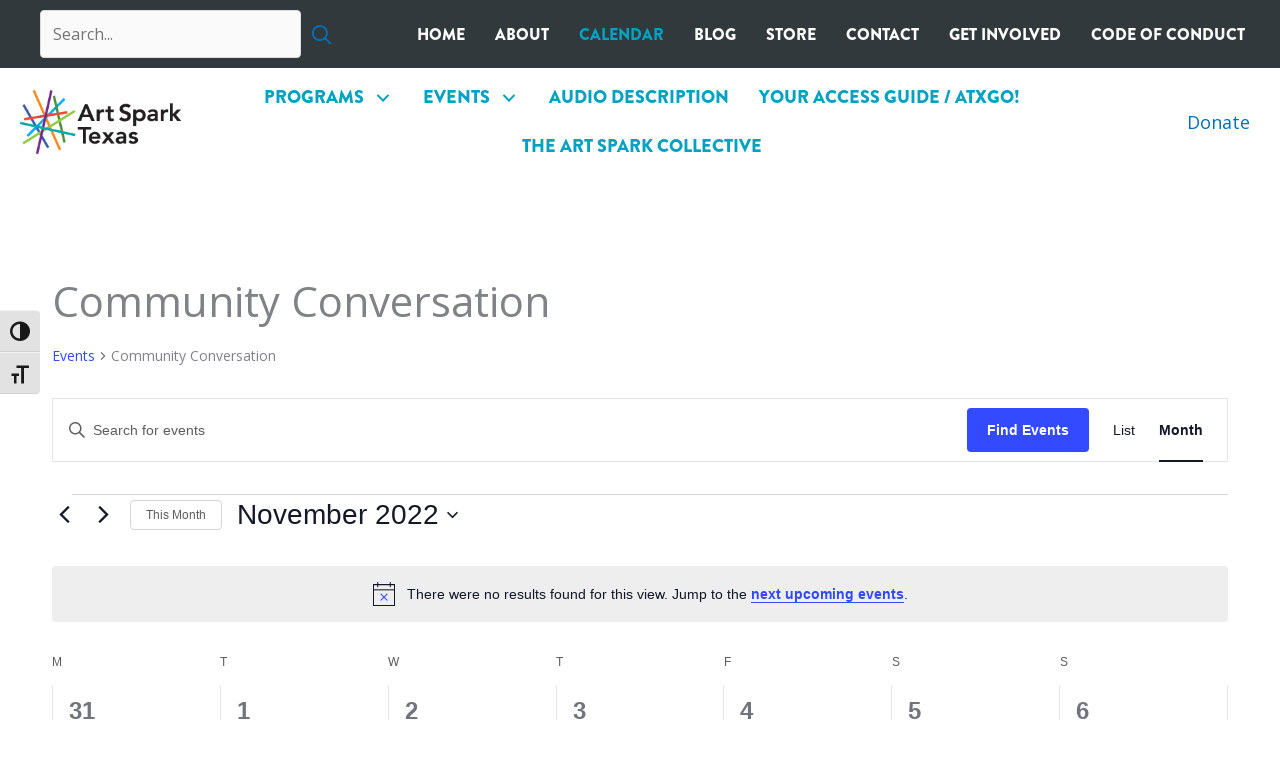

--- FILE ---
content_type: text/css
request_url: https://www.artsparktx.org/wp-content/uploads/bb-plugin/cache/75c1daa4187c05acc1311b3b785bf477-layout-bundle.css?ver=2.10.0.5-1.5.2.1
body_size: 17945
content:
.fl-builder-content *,.fl-builder-content *:before,.fl-builder-content *:after {-webkit-box-sizing: border-box;-moz-box-sizing: border-box;box-sizing: border-box;}.fl-row:before,.fl-row:after,.fl-row-content:before,.fl-row-content:after,.fl-col-group:before,.fl-col-group:after,.fl-col:before,.fl-col:after,.fl-module:not([data-accepts]):before,.fl-module:not([data-accepts]):after,.fl-module-content:before,.fl-module-content:after {display: table;content: " ";}.fl-row:after,.fl-row-content:after,.fl-col-group:after,.fl-col:after,.fl-module:not([data-accepts]):after,.fl-module-content:after {clear: both;}.fl-clear {clear: both;}.fl-row,.fl-row-content {margin-left: auto;margin-right: auto;min-width: 0;}.fl-row-content-wrap {position: relative;}.fl-builder-mobile .fl-row-bg-photo .fl-row-content-wrap {background-attachment: scroll;}.fl-row-bg-video,.fl-row-bg-video .fl-row-content,.fl-row-bg-embed,.fl-row-bg-embed .fl-row-content {position: relative;}.fl-row-bg-video .fl-bg-video,.fl-row-bg-embed .fl-bg-embed-code {bottom: 0;left: 0;overflow: hidden;position: absolute;right: 0;top: 0;}.fl-row-bg-video .fl-bg-video video,.fl-row-bg-embed .fl-bg-embed-code video {bottom: 0;left: 0px;max-width: none;position: absolute;right: 0;top: 0px;}.fl-row-bg-video .fl-bg-video video {min-width: 100%;min-height: 100%;width: auto;height: auto;}.fl-row-bg-video .fl-bg-video iframe,.fl-row-bg-embed .fl-bg-embed-code iframe {pointer-events: none;width: 100vw;height: 56.25vw; max-width: none;min-height: 100vh;min-width: 177.77vh; position: absolute;top: 50%;left: 50%;-ms-transform: translate(-50%, -50%); -webkit-transform: translate(-50%, -50%); transform: translate(-50%, -50%);}.fl-bg-video-fallback {background-position: 50% 50%;background-repeat: no-repeat;background-size: cover;bottom: 0px;left: 0px;position: absolute;right: 0px;top: 0px;}.fl-row-bg-slideshow,.fl-row-bg-slideshow .fl-row-content {position: relative;}.fl-row .fl-bg-slideshow {bottom: 0;left: 0;overflow: hidden;position: absolute;right: 0;top: 0;z-index: 0;}.fl-builder-edit .fl-row .fl-bg-slideshow * {bottom: 0;height: auto !important;left: 0;position: absolute !important;right: 0;top: 0;}.fl-row-bg-overlay .fl-row-content-wrap:after {border-radius: inherit;content: '';display: block;position: absolute;top: 0;right: 0;bottom: 0;left: 0;z-index: 0;}.fl-row-bg-overlay .fl-row-content {position: relative;z-index: 1;}.fl-row-default-height .fl-row-content-wrap,.fl-row-custom-height .fl-row-content-wrap {display: -webkit-box;display: -webkit-flex;display: -ms-flexbox;display: flex;min-height: 100vh;}.fl-row-overlap-top .fl-row-content-wrap {display: -webkit-inline-box;display: -webkit-inline-flex;display: -moz-inline-box;display: -ms-inline-flexbox;display: inline-flex;width: 100%;}.fl-row-default-height .fl-row-content-wrap,.fl-row-custom-height .fl-row-content-wrap {min-height: 0;}.fl-row-default-height .fl-row-content,.fl-row-full-height .fl-row-content,.fl-row-custom-height .fl-row-content {-webkit-box-flex: 1 1 auto; -moz-box-flex: 1 1 auto;-webkit-flex: 1 1 auto;-ms-flex: 1 1 auto;flex: 1 1 auto;}.fl-row-default-height .fl-row-full-width.fl-row-content,.fl-row-full-height .fl-row-full-width.fl-row-content,.fl-row-custom-height .fl-row-full-width.fl-row-content {max-width: 100%;width: 100%;}.fl-row-default-height.fl-row-align-center .fl-row-content-wrap,.fl-row-full-height.fl-row-align-center .fl-row-content-wrap,.fl-row-custom-height.fl-row-align-center .fl-row-content-wrap {-webkit-align-items: center;-webkit-box-align: center;-webkit-box-pack: center;-webkit-justify-content: center;-ms-flex-align: center;-ms-flex-pack: center;justify-content: center;align-items: center;}.fl-row-default-height.fl-row-align-bottom .fl-row-content-wrap,.fl-row-full-height.fl-row-align-bottom .fl-row-content-wrap,.fl-row-custom-height.fl-row-align-bottom .fl-row-content-wrap {-webkit-align-items: flex-end;-webkit-justify-content: flex-end;-webkit-box-align: end;-webkit-box-pack: end;-ms-flex-align: end;-ms-flex-pack: end;justify-content: flex-end;align-items: flex-end;}.fl-col-group-equal-height {display: flex;flex-wrap: wrap;width: 100%;}.fl-col-group-equal-height.fl-col-group-has-child-loading {flex-wrap: nowrap;}.fl-col-group-equal-height .fl-col,.fl-col-group-equal-height .fl-col-content {display: flex;flex: 1 1 auto;}.fl-col-group-equal-height .fl-col-content {flex-direction: column;flex-shrink: 1;min-width: 1px;max-width: 100%;width: 100%;}.fl-col-group-equal-height:before,.fl-col-group-equal-height .fl-col:before,.fl-col-group-equal-height .fl-col-content:before,.fl-col-group-equal-height:after,.fl-col-group-equal-height .fl-col:after,.fl-col-group-equal-height .fl-col-content:after{content: none;}.fl-col-group-nested.fl-col-group-equal-height.fl-col-group-align-top .fl-col-content,.fl-col-group-equal-height.fl-col-group-align-top .fl-col-content {justify-content: flex-start;}.fl-col-group-nested.fl-col-group-equal-height.fl-col-group-align-center .fl-col-content,.fl-col-group-equal-height.fl-col-group-align-center .fl-col-content {justify-content: center;}.fl-col-group-nested.fl-col-group-equal-height.fl-col-group-align-bottom .fl-col-content,.fl-col-group-equal-height.fl-col-group-align-bottom .fl-col-content {justify-content: flex-end;}.fl-col-group-equal-height.fl-col-group-align-center .fl-col-group {width: 100%;}.fl-col {float: left;min-height: 1px;}.fl-col-bg-overlay .fl-col-content {position: relative;}.fl-col-bg-overlay .fl-col-content:after {border-radius: inherit;content: '';display: block;position: absolute;top: 0;right: 0;bottom: 0;left: 0;z-index: 0;}.fl-col-bg-overlay .fl-module {position: relative;z-index: 2;}.single:not(.woocommerce).single-fl-builder-template .fl-content {width: 100%;}.fl-builder-layer {position: absolute;top:0;left:0;right: 0;bottom: 0;z-index: 0;pointer-events: none;overflow: hidden;}.fl-builder-shape-layer {z-index: 0;}.fl-builder-shape-layer.fl-builder-bottom-edge-layer {z-index: 1;}.fl-row-bg-overlay .fl-builder-shape-layer {z-index: 1;}.fl-row-bg-overlay .fl-builder-shape-layer.fl-builder-bottom-edge-layer {z-index: 2;}.fl-row-has-layers .fl-row-content {z-index: 1;}.fl-row-bg-overlay .fl-row-content {z-index: 2;}.fl-builder-layer > * {display: block;position: absolute;top:0;left:0;width: 100%;}.fl-builder-layer + .fl-row-content {position: relative;}.fl-builder-layer .fl-shape {fill: #aaa;stroke: none;stroke-width: 0;width:100%;}@supports (-webkit-touch-callout: inherit) {.fl-row.fl-row-bg-parallax .fl-row-content-wrap,.fl-row.fl-row-bg-fixed .fl-row-content-wrap {background-position: center !important;background-attachment: scroll !important;}}@supports (-webkit-touch-callout: none) {.fl-row.fl-row-bg-fixed .fl-row-content-wrap {background-position: center !important;background-attachment: scroll !important;}}.fl-clearfix:before,.fl-clearfix:after {display: table;content: " ";}.fl-clearfix:after {clear: both;}.sr-only {position: absolute;width: 1px;height: 1px;padding: 0;overflow: hidden;clip: rect(0,0,0,0);white-space: nowrap;border: 0;}.fl-builder-content .fl-button:is(a, button),.fl-builder-content a.fl-button:visited {border-radius: 4px;display: inline-block;font-size: 16px;font-weight: normal;line-height: 18px;padding: 12px 24px;text-decoration: none;text-shadow: none;}.fl-builder-content .fl-button:hover {text-decoration: none;}.fl-builder-content .fl-button:active {position: relative;top: 1px;}.fl-builder-content .fl-button-width-full .fl-button {width: 100%;display: block;text-align: center;}.fl-builder-content .fl-button-width-custom .fl-button {display: inline-block;text-align: center;max-width: 100%;}.fl-builder-content .fl-button-left {text-align: left;}.fl-builder-content .fl-button-center {text-align: center;}.fl-builder-content .fl-button-right {text-align: right;}.fl-builder-content .fl-button i {font-size: 1.3em;height: auto;margin-right:8px;vertical-align: middle;width: auto;}.fl-builder-content .fl-button i.fl-button-icon-after {margin-left: 8px;margin-right: 0;}.fl-builder-content .fl-button-has-icon .fl-button-text {vertical-align: middle;}.fl-icon-wrap {display: inline-block;}.fl-icon {display: table-cell;vertical-align: middle;}.fl-icon a {text-decoration: none;}.fl-icon i {float: right;height: auto;width: auto;}.fl-icon i:before {border: none !important;height: auto;width: auto;}.fl-icon-text {display: table-cell;text-align: left;padding-left: 15px;vertical-align: middle;}.fl-icon-text-empty {display: none;}.fl-icon-text *:last-child {margin: 0 !important;padding: 0 !important;}.fl-icon-text a {text-decoration: none;}.fl-icon-text span {display: block;}.fl-icon-text span.mce-edit-focus {min-width: 1px;}.fl-module img {max-width: 100%;}.fl-photo {line-height: 0;position: relative;}.fl-photo-align-left {text-align: left;}.fl-photo-align-center {text-align: center;}.fl-photo-align-right {text-align: right;}.fl-photo-content {display: inline-block;line-height: 0;position: relative;max-width: 100%;}.fl-photo-img-svg {width: 100%;}.fl-photo-content img {display: inline;height: auto;max-width: 100%;}.fl-photo-crop-circle img {-webkit-border-radius: 100%;-moz-border-radius: 100%;border-radius: 100%;}.fl-photo-caption {font-size: 13px;line-height: 18px;overflow: hidden;text-overflow: ellipsis;}.fl-photo-caption-below {padding-bottom: 20px;padding-top: 10px;}.fl-photo-caption-hover {background: rgba(0,0,0,0.7);bottom: 0;color: #fff;left: 0;opacity: 0;filter: alpha(opacity = 0);padding: 10px 15px;position: absolute;right: 0;-webkit-transition:opacity 0.3s ease-in;-moz-transition:opacity 0.3s ease-in;transition:opacity 0.3s ease-in;}.fl-photo-content:hover .fl-photo-caption-hover {opacity: 100;filter: alpha(opacity = 100);}.fl-builder-pagination,.fl-builder-pagination-load-more {padding: 40px 0;}.fl-builder-pagination ul.page-numbers {list-style: none;margin: 0;padding: 0;text-align: center;}.fl-builder-pagination li {display: inline-block;list-style: none;margin: 0;padding: 0;}.fl-builder-pagination li a.page-numbers,.fl-builder-pagination li span.page-numbers {border: 1px solid #e6e6e6;display: inline-block;padding: 5px 10px;margin: 0 0 5px;}.fl-builder-pagination li a.page-numbers:hover,.fl-builder-pagination li span.current {background: #f5f5f5;text-decoration: none;}.fl-slideshow,.fl-slideshow * {-webkit-box-sizing: content-box;-moz-box-sizing: content-box;box-sizing: content-box;}.fl-slideshow .fl-slideshow-image img {max-width: none !important;}.fl-slideshow-social {line-height: 0 !important;}.fl-slideshow-social * {margin: 0 !important;}.fl-builder-content .bx-wrapper .bx-viewport {background: transparent;border: none;box-shadow: none;left: 0;}.mfp-wrap button.mfp-arrow,.mfp-wrap button.mfp-arrow:active,.mfp-wrap button.mfp-arrow:hover,.mfp-wrap button.mfp-arrow:focus {background: transparent !important;border: none !important;outline: none;position: absolute;top: 50%;box-shadow: none !important;}.mfp-wrap .mfp-close,.mfp-wrap .mfp-close:active,.mfp-wrap .mfp-close:hover,.mfp-wrap .mfp-close:focus {background: transparent !important;border: none !important;outline: none;position: absolute;top: 0;box-shadow: none !important;}.admin-bar .mfp-wrap .mfp-close,.admin-bar .mfp-wrap .mfp-close:active,.admin-bar .mfp-wrap .mfp-close:hover,.admin-bar .mfp-wrap .mfp-close:focus {top: 32px!important;}img.mfp-img {padding: 0;}.mfp-counter {display: none;}.mfp-wrap .mfp-preloader.fa {font-size: 30px;}.fl-form-field {margin-bottom: 15px;}.fl-form-field input.fl-form-error {border-color: #DD6420;}.fl-form-error-message {clear: both;color: #DD6420;display: none;padding-top: 8px;font-size: 12px;font-weight: lighter;}.fl-form-button-disabled {opacity: 0.5;}.fl-animation {opacity: 0;}body.fl-no-js .fl-animation {opacity: 1;}.fl-builder-preview .fl-animation,.fl-builder-edit .fl-animation,.fl-animated {opacity: 1;}.fl-animated {animation-fill-mode: both;}.fl-button.fl-button-icon-animation i {width: 0 !important;opacity: 0;transition: all 0.2s ease-out;}.fl-button.fl-button-icon-animation:hover i {opacity: 1 !important;}.fl-button.fl-button-icon-animation i.fl-button-icon-after {margin-left: 0px !important;}.fl-button.fl-button-icon-animation:hover i.fl-button-icon-after {margin-left: 10px !important;}.fl-button.fl-button-icon-animation i.fl-button-icon-before {margin-right: 0 !important;}.fl-button.fl-button-icon-animation:hover i.fl-button-icon-before {margin-right: 20px !important;margin-left: -10px;}.fl-builder-content .fl-button:is(a, button),.fl-builder-content a.fl-button:visited {background: #fafafa;border: 1px solid #ccc;color: #333;}.fl-builder-content .fl-button:is(a, button) *,.fl-builder-content a.fl-button:visited * {color: #333;}@media (max-width: 1200px) {}@media (max-width: 1024px) { .fl-col-group.fl-col-group-medium-reversed {display: -webkit-flex;display: flex;-webkit-flex-wrap: wrap-reverse;flex-wrap: wrap-reverse;flex-direction: row-reverse;} }@media (max-width: 768px) { .fl-row-content-wrap {background-attachment: scroll !important;}.fl-row-bg-parallax .fl-row-content-wrap {background-attachment: scroll !important;background-position: center center !important;}.fl-col-group.fl-col-group-equal-height {display: block;}.fl-col-group.fl-col-group-equal-height.fl-col-group-custom-width {display: -webkit-box;display: -webkit-flex;display: flex;}.fl-col-group.fl-col-group-responsive-reversed {display: -webkit-flex;display: flex;-webkit-flex-wrap: wrap-reverse;flex-wrap: wrap-reverse;flex-direction: row-reverse;}.fl-col-group.fl-col-group-responsive-reversed .fl-col:not(.fl-col-small-custom-width) {flex-basis: 100%;width: 100% !important;}.fl-col-group.fl-col-group-medium-reversed:not(.fl-col-group-responsive-reversed) {display: unset;display: unset;-webkit-flex-wrap: unset;flex-wrap: unset;flex-direction: unset;}.fl-col {clear: both;float: none;margin-left: auto;margin-right: auto;width: auto !important;}.fl-col-small:not(.fl-col-small-full-width) {max-width: 400px;}.fl-block-col-resize {display:none;}.fl-row[data-node] .fl-row-content-wrap {margin: 0;padding-left: 0;padding-right: 0;}.fl-row[data-node] .fl-bg-video,.fl-row[data-node] .fl-bg-slideshow {left: 0;right: 0;}.fl-col[data-node] .fl-col-content {margin: 0;padding-left: 0;padding-right: 0;} }@media (min-width: 1201px) {html .fl-visible-large:not(.fl-visible-desktop),html .fl-visible-medium:not(.fl-visible-desktop),html .fl-visible-mobile:not(.fl-visible-desktop) {display: none;}}@media (min-width: 1025px) and (max-width: 1200px) {html .fl-visible-desktop:not(.fl-visible-large),html .fl-visible-medium:not(.fl-visible-large),html .fl-visible-mobile:not(.fl-visible-large) {display: none;}}@media (min-width: 769px) and (max-width: 1024px) {html .fl-visible-desktop:not(.fl-visible-medium),html .fl-visible-large:not(.fl-visible-medium),html .fl-visible-mobile:not(.fl-visible-medium) {display: none;}}@media (max-width: 768px) {html .fl-visible-desktop:not(.fl-visible-mobile),html .fl-visible-large:not(.fl-visible-mobile),html .fl-visible-medium:not(.fl-visible-mobile) {display: none;}}.fl-col-content {display: flex;flex-direction: column;margin-top: 0px;margin-right: 0px;margin-bottom: 0px;margin-left: 0px;padding-top: 0px;padding-right: 0px;padding-bottom: 0px;padding-left: 0px;}.fl-row-fixed-width {max-width: 1200px;}.fl-builder-content > .fl-module-box {margin: 0;}.fl-row-content-wrap {margin-top: 0px;margin-right: 0px;margin-bottom: 0px;margin-left: 0px;padding-top: 20px;padding-right: 20px;padding-bottom: 20px;padding-left: 20px;}.fl-module-content, .fl-module:where(.fl-module:not(:has(> .fl-module-content))) {margin-top: 20px;margin-right: 20px;margin-bottom: 20px;margin-left: 20px;}.fl-node-5b902d7875d94 > .fl-row-content-wrap {background-color: rgba(28,36,40,0.9);border-top-width: 1px;border-right-width: 0px;border-bottom-width: 1px;border-left-width: 0px;} .fl-node-5b902d7875d94 > .fl-row-content-wrap {padding-top:0px;padding-bottom:0px;}.fl-node-5b902d7875c30 > .fl-row-content-wrap {background-color: #ffffff;border-top-width: 1px;border-right-width: 0px;border-bottom-width: 1px;border-left-width: 0px;} .fl-node-5b902d7875c30 > .fl-row-content-wrap {padding-top:5px;padding-bottom:5px;}@media ( max-width: 1024px ) { .fl-node-5b902d7875c30.fl-row > .fl-row-content-wrap {padding-bottom:20px;}}.fl-node-5b902d7875caa {width: 12.98%;}.fl-node-5b902d7875caa > .fl-col-content {border-top-width: 1px;border-right-width: 1px;border-bottom-width: 1px;border-left-width: 1px;}@media(max-width: 1024px) {.fl-builder-content .fl-node-5b902d7875caa {width: 75% !important;max-width: none;-webkit-box-flex: 0 1 auto;-moz-box-flex: 0 1 auto;-webkit-flex: 0 1 auto;-ms-flex: 0 1 auto;flex: 0 1 auto;}}@media(max-width: 768px) {.fl-builder-content .fl-node-5b902d7875caa {width: 80% !important;max-width: none;clear: none;float: left;}}.fl-node-5b902d7875e09 {width: 26%;}.fl-node-5b902d7875e09 > .fl-col-content {border-top-width: 1px;border-right-width: 1px;border-bottom-width: 1px;border-left-width: 1px;}.fl-node-5b902d7875ce4 {width: 74.29%;}.fl-node-5b902d7875ce4 > .fl-col-content {border-top-width: 1px;border-right-width: 1px;border-bottom-width: 1px;border-left-width: 1px;}@media(max-width: 1024px) {.fl-builder-content .fl-node-5b902d7875ce4 {width: 25% !important;max-width: none;-webkit-box-flex: 0 1 auto;-moz-box-flex: 0 1 auto;-webkit-flex: 0 1 auto;-ms-flex: 0 1 auto;flex: 0 1 auto;}}@media(max-width: 768px) {.fl-builder-content .fl-node-5b902d7875ce4 {width: 20% !important;max-width: none;clear: none;float: left;}}.fl-node-5b902d7875e44 {width: 74%;}.fl-node-5b902d7875e44 > .fl-col-content {border-top-width: 1px;border-right-width: 1px;border-bottom-width: 1px;border-left-width: 1px;}.fl-node-5b9030d3b0921 {width: 12.73%;}@media(max-width: 1024px) {.fl-builder-content .fl-node-5b9030d3b0921 {width: 100% !important;max-width: none;-webkit-box-flex: 0 1 auto;-moz-box-flex: 0 1 auto;-webkit-flex: 0 1 auto;-ms-flex: 0 1 auto;flex: 0 1 auto;}}.pp-photo-container .pp-photo-align-left {text-align: left;}.pp-photo-container .pp-photo-align-center {text-align: center;}.pp-photo-container .pp-photo-align-right {text-align: right;}.pp-photo {line-height: 0;position: relative;}.pp-photo-align-left {text-align: left;}.pp-photo-align-center {text-align: center;}.pp-photo-align-right {text-align: right;}.pp-photo-content {display: inline-block;line-height: 0;position: relative;max-width: 100%;}.pp-photo-content img {display: inline;max-width: 100%;}.fl-builder-content[data-shrink="1"] img.pp-photo-img:not([src$=".svg"]) {width: auto;height: auto;}.fl-builder-content[data-shrink="1"] .shrink-header-fix img.pp-photo-img:not([src$=".svg"]) {width: auto !important;}.pp-photo-crop-circle img {-webkit-border-radius: 100% !important;-moz-border-radius: 100% !important;border-radius: 100% !important;}.pp-photo-caption {font-size: 13px;line-height: 18px;overflow: hidden;text-overflow: ellipsis;white-space: normal;width: 100%;}.pp-photo-caption-below {padding-bottom: 20px;padding-top: 10px;}.pp-photo-align-center .pp-photo-caption-below {margin: 0 auto;}.pp-photo-caption-overlay {bottom: 0;color: #fff;left: 0;padding: 10px 15px;position: absolute;right: 0;transition:opacity 0.3s ease-in;}.pp-overlay-wrap .pp-overlay-bg {bottom: 0;content: '';left: 0;opacity: 0;position: absolute;right: 0;top: 0;transition: opacity .3s linear;}.pp-photo-caption-hover {left: 50%;opacity: 0;position: absolute;top: 50%;transform: translate(-50%, -50%);transition: opacity .3s linear;}.pp-photo-container .pp-photo-content:hover .pp-overlay-bg,.pp-photo-container .pp-photo-content:hover .pp-photo-caption-hover,.pp-photo-container .pp-photo-content.on-hover .pp-overlay-bg,.pp-photo-container .pp-photo-content.on-hover .pp-photo-caption-hover {opacity: 1;transition: opacity .3s linear;}.pp-photo-container a:focus {outline: none;}.pp-photo-container .pp-photo-content .pp-photo-content-inner {overflow: hidden;position: relative;}.pp-photo-content-inner img {transition-duration: 0.3s;}.pp-photo-rollover .pp-photo-content {display: inline-grid;grid-template-columns: 1fr;}.pp-photo-rollover .pp-photo-content-inner {grid-row-start: 1;grid-column-start: 1;opacity: 1;}.pp-photo-rollover .pp-photo-content.is-hover .pp-photo-content-inner:first-child,.pp-photo-rollover .pp-photo-content:not(.is-hover) .pp-photo-content-inner:last-of-type {opacity: 0;visibility: hidden;}.pp-photo-rollover .pp-overlay-bg,.pp-photo-rollover .pp-photo-caption-hover {display: none !important;}.fl-node-5b902e8091646 .pp-photo-container .pp-photo-content {}.fl-node-5b902e8091646 .pp-photo-container .pp-photo-content .pp-photo-content-inner {background-clip: border-box;transition: all 0.3s ease-in-out;}.fl-node-5b902e8091646 .pp-photo-container .pp-photo-content:hover .pp-photo-content-inner {}.fl-node-5b902e8091646 .pp-photo-container .pp-photo-content .pp-photo-content-inner a {display: block;text-decoration: none !important;}.fl-node-5b902e8091646 .pp-photo-container .pp-photo-content .pp-photo-content-inner img {border-color: #000000;border-width: 1px;border-style: none;border-top-left-radius: 0px;border-top-right-radius: 0px;border-bottom-left-radius: 0px;border-bottom-right-radius: 0px;}.fl-node-5b902e8091646 .pp-photo-caption {background-color: rgba(221, 221, 221, 0.5);color: #000000;}.fl-node-5b902e8091646 .pp-overlay-wrap .pp-overlay-bg {background-color: rgba(221, 221, 221, 0.5);border-top-left-radius: 0px;border-top-right-radius: 0px;border-bottom-left-radius: 0px;border-bottom-right-radius: 0px;}@media only screen and (max-width: 1024px) {.fl-node-5b902e8091646 .pp-photo-container .pp-photo-content .pp-photo-content-inner img {border-top-left-radius: px;border-top-right-radius: px;border-bottom-left-radius: px;border-bottom-right-radius: px;}}@media only screen and (max-width: 768px) {.fl-node-5b902e8091646 .pp-photo-container .pp-photo-align-responsive-left {text-align: left !important;}.fl-node-5b902e8091646 .pp-photo-container .pp-photo-align-responsive-center {text-align: center !important;}.fl-node-5b902e8091646 .pp-photo-container .pp-photo-align-responsive-right {text-align: right !important;}.fl-node-5b902e8091646 .pp-photo-container .pp-photo-content .pp-photo-content-inner img {border-top-left-radius: px;border-top-right-radius: px;border-bottom-left-radius: px;border-bottom-right-radius: px;}}.fl-node-5b902e8091646 .pp-photo-container .pp-photo-content .pp-photo-content-inner {border-style: none;border-width: 0;background-clip: border-box;border-color: #cccccc;border-top-width: 1px;border-right-width: 1px;border-bottom-width: 1px;border-left-width: 1px;border-top-left-radius: 0px;border-top-right-radius: 0px;border-bottom-left-radius: 0px;border-bottom-right-radius: 0px;padding-top: 0px;padding-right: 0px;padding-bottom: 0px;padding-left: 0px;}.fl-node-5b902e8091646 .pp-photo-caption {font-size: 18px;line-height: 1.6;text-align: center;padding-top: 10px;padding-right: 10px;padding-bottom: 10px;padding-left: 10px;} .fl-node-5b902e8091646 > .fl-module-content {margin-top:5px;margin-bottom:5px;}.pp-advanced-menu ul,.pp-advanced-menu li {list-style: none;margin: 0;padding: 0;}.pp-advanced-menu .menu:before,.pp-advanced-menu .menu:after {content: '';display: table;clear: both;}.pp-advanced-menu:not(.off-canvas):not(.full-screen) .pp-advanced-menu-horizontal {display: inline-flex;flex-wrap: wrap;align-items: center;}.pp-advanced-menu .menu {padding-left: 0;}.pp-advanced-menu li {position: relative;}.pp-advanced-menu a {display: block;text-decoration: none;outline: 0;}.pp-advanced-menu a:hover,.pp-advanced-menu a:focus {text-decoration: none;outline: 0;}.pp-advanced-menu .sub-menu {width: 220px;}.pp-advanced-menu .pp-menu-nav {outline: 0;}.fl-module[data-node] .pp-advanced-menu .pp-advanced-menu-expanded .sub-menu {background-color: transparent;-webkit-box-shadow: none;-ms-box-shadow: none;box-shadow: none;}.pp-advanced-menu .pp-has-submenu:focus,.pp-advanced-menu .pp-has-submenu .sub-menu:focus,.pp-advanced-menu .pp-has-submenu-container:focus {outline: 0;}.pp-advanced-menu .pp-has-submenu-container {position: relative;}.pp-advanced-menu .pp-advanced-menu-accordion .pp-has-submenu > .sub-menu {display: none;}.pp-advanced-menu .pp-advanced-menu-horizontal .pp-has-submenu.pp-active .hide-heading > .sub-menu {box-shadow: none;display: block !important;}.pp-advanced-menu .pp-menu-toggle {position: absolute;top: 50%;right: 10px;cursor: pointer;}.pp-advanced-menu .pp-toggle-arrows .pp-menu-toggle:before,.pp-advanced-menu .pp-toggle-none .pp-menu-toggle:before {content: '';border-color: #333;}.pp-advanced-menu .pp-menu-expanded .pp-menu-toggle {display: none;}.pp-advanced-menu-mobile {display: flex;align-items: center;justify-content: center;}.fl-module-pp-advanced-menu .pp-advanced-menu-mobile-toggle {position: relative;padding: 8px;background-color: transparent;border: none;color: #333;border-radius: 0;cursor: pointer;line-height: 0;display: inline-flex;align-items: center;justify-content: center;}.pp-advanced-menu-mobile-toggle.text {width: 100%;text-align: center;}.pp-advanced-menu-mobile-toggle.hamburger .pp-advanced-menu-mobile-toggle-label,.pp-advanced-menu-mobile-toggle.hamburger-label .pp-advanced-menu-mobile-toggle-label {display: inline-block;margin-left: 10px;line-height: 0.8;}.pp-advanced-menu-mobile-toggle.hamburger .pp-svg-container,.pp-advanced-menu-mobile-toggle.hamburger-label .pp-svg-container {display: inline-block;position: relative;width: 1.4em;height: 1.4em;vertical-align: middle;}.pp-advanced-menu-mobile-toggle.hamburger .hamburger-menu,.pp-advanced-menu-mobile-toggle.hamburger-label .hamburger-menu {position: absolute;top: 0;left: 0;right: 0;bottom: 0;}.pp-advanced-menu-mobile-toggle.hamburger .hamburger-menu rect,.pp-advanced-menu-mobile-toggle.hamburger-label .hamburger-menu rect {fill: currentColor;}.pp-advanced-menu-mobile-toggle .pp-hamburger {font: inherit;display: inline-block;overflow: visible;margin: 0;cursor: pointer;transition-timing-function: linear;transition-duration: .15s;transition-property: opacity,filter;text-transform: none;color: inherit;border: 0;background-color: transparent;line-height: 0;}.pp-advanced-menu-mobile-toggle .pp-hamburger:focus {outline: none;}.pp-advanced-menu-mobile-toggle .pp-hamburger .pp-hamburger-box {position: relative;display: inline-block;width: 30px;height: 18px;}.pp-advanced-menu-mobile-toggle .pp-hamburger-box .pp-hamburger-inner {top: 50%;display: block;margin-top: -2px;}.pp-advanced-menu-mobile-toggle .pp-hamburger .pp-hamburger-box .pp-hamburger-inner,.pp-advanced-menu-mobile-toggle .pp-hamburger .pp-hamburger-box .pp-hamburger-inner:before,.pp-advanced-menu-mobile-toggle .pp-hamburger .pp-hamburger-box .pp-hamburger-inner:after {background-color: #000;position: absolute;width: 30px;height: 3px;transition-timing-function: ease;transition-duration: .15s;transition-property: transform;border-radius: 4px;}.pp-advanced-menu-mobile-toggle .pp-hamburger .pp-hamburger-box .pp-hamburger-inner:before, .pp-advanced-menu-mobile-toggle .pp-hamburger .pp-hamburger-box .pp-hamburger-inner:after {display: block;content: "";}.pp-advanced-menu-mobile-toggle .pp-hamburger .pp-hamburger-box .pp-hamburger-inner:before {transition: all .25s;top: -8px;}.pp-advanced-menu-mobile-toggle .pp-hamburger .pp-hamburger-box .pp-hamburger-inner:after {transition: all .25s;bottom: -8px;}.pp-advanced-menu.off-canvas .pp-off-canvas-menu .pp-menu-close-btn {position: relative;cursor: pointer;float: right;top: 20px;right: 20px;line-height: 1;z-index: 1;font-style: normal;font-family: Helvetica, Arial, sans-serif;font-weight: 100;text-decoration: none !important;}.pp-advanced-menu.off-canvas .pp-off-canvas-menu.pp-menu-right .pp-menu-close-btn {float: left;right: 0;left: 20px;}.pp-advanced-menu.off-canvas .pp-off-canvas-menu ul.menu {overflow-y: auto;width: 100%;}.pp-advanced-menu .pp-menu-overlay {position: fixed;width: 100%;height: 100%;top: 0;left: 0;background: rgba(0,0,0,0.8);z-index: 999;overflow-y: auto;overflow-x: hidden;min-height: 100vh;}html:not(.pp-full-screen-menu-open) .fl-builder-edit .pp-advanced-menu .pp-menu-overlay,html:not(.pp-off-canvas-menu-open) .fl-builder-edit .pp-advanced-menu .pp-menu-overlay {position: absolute;}.pp-advanced-menu .pp-menu-overlay > ul.menu {position: relative;top: 50%;width: 100%;height: 60%;margin: 0 auto;-webkit-transform: translateY(-50%);-moz-transform: translateY(-50%);transform: translateY(-50%);}.pp-advanced-menu .pp-overlay-fade {opacity: 0;visibility: hidden;-webkit-transition: opacity 0.5s, visibility 0s 0.5s;transition: opacity 0.5s, visibility 0s 0.5s;}.pp-advanced-menu.menu-open .pp-overlay-fade {opacity: 1;visibility: visible;-webkit-transition: opacity 0.5s;transition: opacity 0.5s;}.pp-advanced-menu .pp-overlay-corner {opacity: 0;visibility: hidden;-webkit-transform: translateY(50px) translateX(50px);-moz-transform: translateY(50px) translateX(50px);transform: translateY(50px) translateX(50px);-webkit-transition: opacity 0.5s, -webkit-transform 0.5s, visibility 0s 0.5s;-moz-transition: opacity 0.5s, -moz-transform 0.5s, visibility 0s 0.5s;transition: opacity 0.5s, transform 0.5s, visibility 0s 0.5s;}.pp-advanced-menu.menu-open .pp-overlay-corner {opacity: 1;visibility: visible;-webkit-transform: translateY(0%);-moz-transform: translateY(0%);transform: translateY(0%);-webkit-transition: opacity 0.5s, -webkit-transform 0.5s;-moz-transition: opacity 0.5s, -moz-transform 0.5s;transition: opacity 0.5s, transform 0.5s;}.pp-advanced-menu .pp-overlay-slide-down {visibility: hidden;-webkit-transform: translateY(-100%);-moz-transform: translateY(-100%);transform: translateY(-100%);-webkit-transition: -webkit-transform 0.4s ease-in-out, visibility 0s 0.4s;-moz-transition: -moz-transform 0.4s ease-in-out, visibility 0s 0.4s;transition: transform 0.4s ease-in-out, visibility 0s 0.4s;}.pp-advanced-menu.menu-open .pp-overlay-slide-down {visibility: visible;-webkit-transform: translateY(0%);-moz-transform: translateY(0%);transform: translateY(0%);-webkit-transition: -webkit-transform 0.4s ease-in-out;-moz-transition: -moz-transform 0.4s ease-in-out;transition: transform 0.4s ease-in-out;}.pp-advanced-menu .pp-overlay-scale {visibility: hidden;opacity: 0;-webkit-transform: scale(0.9);-moz-transform: scale(0.9);transform: scale(0.9);-webkit-transition: -webkit-transform 0.2s, opacity 0.2s, visibility 0s 0.2s;-moz-transition: -moz-transform 0.2s, opacity 0.2s, visibility 0s 0.2s;transition: transform 0.2s, opacity 0.2s, visibility 0s 0.2s;}.pp-advanced-menu.menu-open .pp-overlay-scale {visibility: visible;opacity: 1;-webkit-transform: scale(1);-moz-transform: scale(1);transform: scale(1);-webkit-transition: -webkit-transform 0.4s, opacity 0.4s;-moz-transition: -moz-transform 0.4s, opacity 0.4s;transition: transform 0.4s, opacity 0.4s;}.pp-advanced-menu .pp-overlay-door {visibility: hidden;width: 0;left: 50%;-webkit-transform: translateX(-50%);-moz-transform: translateX(-50%);transform: translateX(-50%);-webkit-transition: width 0.5s 0.3s, visibility 0s 0.8s;-moz-transition: width 0.5s 0.3s, visibility 0s 0.8s;transition: width 0.5s 0.3s, visibility 0s 0.8s;}.pp-advanced-menu.menu-open .pp-overlay-door {visibility: visible;width: 100%;-webkit-transition: width 0.5s;-moz-transition: width 0.5s;transition: width 0.5s;}.pp-advanced-menu .pp-overlay-door > ul.menu {left: 0;right: 0;-webkit-transform: translateY(-50%);-moz-transform: translateY(-50%);transform: translateY(-50%);}.pp-advanced-menu .pp-overlay-door > ul,.pp-advanced-menu .pp-overlay-door .pp-menu-close-btn {opacity: 0;-webkit-transition: opacity 0.3s 0.5s;-moz-transition: opacity 0.3s 0.5s;transition: opacity 0.3s 0.5s;}.pp-advanced-menu.menu-open .pp-overlay-door > ul,.pp-advanced-menu.menu-open .pp-overlay-door .pp-menu-close-btn {opacity: 1;-webkit-transition-delay: 0.5s;-moz-transition-delay: 0.5s;transition-delay: 0.5s;}.pp-advanced-menu.menu-close .pp-overlay-door > ul,.pp-advanced-menu.menu-close .pp-overlay-door .pp-menu-close-btn {-webkit-transition-delay: 0s;-moz-transition-delay: 0s;transition-delay: 0s;}.pp-advanced-menu .pp-menu-overlay .pp-toggle-arrows .pp-has-submenu-container a > span {}.pp-advanced-menu .pp-menu-overlay .pp-menu-close-btn {position: absolute;display: block;width: 55px;height: 45px;right: 20px;top: 50px;overflow: hidden;border: none;outline: none;z-index: 100;font-size: 30px;cursor: pointer;background-color: transparent;-webkit-touch-callout: none;-webkit-user-select: none;-khtml-user-select: none;-moz-user-select: none;-ms-user-select: none;user-select: none;-webkit-transition: background-color 0.3s;-moz-transition: background-color 0.3s;transition: background-color 0.3s;}.pp-advanced-menu .pp-menu-overlay .pp-menu-close-btn:before,.pp-advanced-menu .pp-menu-overlay .pp-menu-close-btn:after {content: '';position: absolute;left: 50%;width: 2px;height: 40px;background-color: #ffffff;-webkit-transition: -webkit-transform 0.3s;-moz-transition: -moz-transform 0.3s;transition: transform 0.3s;-webkit-transform: translateY(0) rotate(45deg);-moz-transform: translateY(0) rotate(45deg);transform: translateY(0) rotate(45deg);}.pp-advanced-menu .pp-menu-overlay .pp-menu-close-btn:after {-webkit-transform: translateY(0) rotate(-45deg);-moz-transform: translateY(0) rotate(-45deg);transform: translateY(0) rotate(-45deg);}.pp-advanced-menu .pp-off-canvas-menu {position: fixed;top: 0;z-index: 999998;width: 320px;height: 100%;opacity: 0;background: #333;overflow-y: auto;overflow-x: hidden;-ms-overflow-style: -ms-autohiding-scrollbar;-webkit-transition: all 0.5s;-moz-transition: all 0.5s;transition: all 0.5s;-webkit-perspective: 1000;-moz-perspective: 1000;perspective: 1000;backface-visibility: hidden;will-change: transform;-webkit-overflow-scrolling: touch;}.pp-advanced-menu .pp-off-canvas-menu.pp-menu-left {left: 0;-webkit-transform: translate3d(-350px, 0, 0);-moz-transform: translate3d(-350px, 0, 0);transform: translate3d(-350px, 0, 0);}.pp-advanced-menu .pp-off-canvas-menu.pp-menu-right {right: 0;-webkit-transform: translate3d(350px, 0, 0);-moz-transform: translate3d(350px, 0, 0);transform: translate3d(350px, 0, 0);}html.pp-off-canvas-menu-open .pp-advanced-menu.menu-open .pp-off-canvas-menu {-webkit-transform: translate3d(0, 0, 0);-moz-transform: translate3d(0, 0, 0);transform: translate3d(0, 0, 0);opacity: 1;}.pp-advanced-menu.off-canvas {overflow-y: auto;}.pp-advanced-menu.off-canvas .pp-clear {position: fixed;top: 0;left: 0;width: 100%;height: 100%;z-index: 999998;background: rgba(0,0,0,0.1);visibility: hidden;opacity: 0;-webkit-transition: all 0.5s ease-in-out;-moz-transition: all 0.5s ease-in-out;transition: all 0.5s ease-in-out;}.pp-advanced-menu.off-canvas.menu-open .pp-clear {visibility: visible;opacity: 1;}.fl-builder-edit .pp-advanced-menu.off-canvas .pp-clear {z-index: 100010;}.pp-advanced-menu .pp-off-canvas-menu .menu {margin-top: 0;}.pp-advanced-menu li.mega-menu .hide-heading > a,.pp-advanced-menu li.mega-menu .hide-heading > .pp-has-submenu-container,.pp-advanced-menu li.mega-menu-disabled .hide-heading > a,.pp-advanced-menu li.mega-menu-disabled .hide-heading > .pp-has-submenu-container {display: none;}ul.pp-advanced-menu-horizontal li.mega-menu {position: static;}ul.pp-advanced-menu-horizontal li.mega-menu > ul.sub-menu {top: inherit !important;left: 0 !important;right: 0 !important;width: 100%;background: #ffffff;}ul.pp-advanced-menu-horizontal li.mega-menu.pp-has-submenu:hover > ul.sub-menu,ul.pp-advanced-menu-horizontal li.mega-menu.pp-has-submenu.pp-active > ul.sub-menu{display: flex !important;}ul.pp-advanced-menu-horizontal li.mega-menu > ul.sub-menu li {border-color: transparent;}ul.pp-advanced-menu-horizontal li.mega-menu > ul.sub-menu > li {width: 100%;}ul.pp-advanced-menu-horizontal li.mega-menu > ul.sub-menu > li > .pp-has-submenu-container a {font-weight: bold;}ul.pp-advanced-menu-horizontal li.mega-menu > ul.sub-menu > li > .pp-has-submenu-container a:hover {background: transparent;}ul.pp-advanced-menu-horizontal li.mega-menu > ul.sub-menu .pp-menu-toggle {display: none;}ul.pp-advanced-menu-horizontal li.mega-menu > ul.sub-menu ul.sub-menu {background: transparent;-webkit-box-shadow: none;-ms-box-shadow: none;box-shadow: none;display: block;min-width: 0;opacity: 1;padding: 0;position: static;visibility: visible;}.pp-advanced-menu ul li.mega-menu a:not([href]) {color: unset;background: none;background-color: unset;}.rtl .pp-advanced-menu:not(.full-screen) .menu .pp-has-submenu .sub-menu {text-align: inherit;right: 0; left: auto;}.rtl .pp-advanced-menu .menu .pp-has-submenu .pp-has-submenu .sub-menu {right: 100%; left: auto;}.rtl .pp-advanced-menu .menu .pp-menu-toggle,.rtl .pp-advanced-menu.off-canvas .menu.pp-toggle-arrows .pp-menu-toggle {right: auto;left: 10px;}.rtl .pp-advanced-menu.off-canvas .menu.pp-toggle-arrows .pp-menu-toggle {left: 28px;}.rtl .pp-advanced-menu.full-screen .menu .pp-menu-toggle {left: 0;}.rtl .pp-advanced-menu:not(.off-canvas) .menu:not(.pp-advanced-menu-accordion) .pp-has-submenu .pp-has-submenu .pp-menu-toggle {right: auto;left: 0;}.rtl .pp-advanced-menu:not(.full-screen):not(.off-canvas) .menu:not(.pp-advanced-menu-accordion):not(.pp-advanced-menu-vertical) .pp-has-submenu .pp-has-submenu .pp-menu-toggle:before {-webkit-transform: translateY( -5px ) rotate( 135deg );-ms-transform: translateY( -5px ) rotate( 135deg );transform: translateY( -5px ) rotate( 135deg );}.rtl .pp-advanced-menu .menu .pp-has-submenu-container > a > span,.rtl .pp-advanced-menu .menu.pp-advanced-menu-horizontal.pp-toggle-arrows .pp-has-submenu-container > a > span {padding-right: 0;padding-left: 28px;}.rtl .pp-advanced-menu.off-canvas .menu .pp-has-submenu-container > a > span,.rtl .pp-advanced-menu.off-canvas .menu.pp-advanced-menu-horizontal.pp-toggle-arrows .pp-has-submenu-container > a > span {padding-left: 0;}.pp-advanced-menu li .pp-search-form-wrap {position: absolute;right: 0;top: 100%;z-index: 10;opacity: 0;visibility: hidden;transition: all 0.2s ease-in-out;}.pp-advanced-menu li:not(.pp-search-active) .pp-search-form-wrap {height: 0;}.pp-advanced-menu li.pp-search-active .pp-search-form-wrap {opacity: 1;visibility: visible;}.pp-advanced-menu li .pp-search-form-wrap .pp-search-form__icon {display: none;}.pp-advanced-menuli .pp-search-form__container {max-width: 100%;}.pp-advanced-menu.off-canvas li .pp-search-form-wrap,.pp-advanced-menu.off-canvas li .pp-search-form__container {width: 100%;position: static;}.pp-advanced-menu.full-screen li .pp-search-form-wrap {max-width: 100%;}.pp-advanced-menu .pp-advanced-menu-accordion li .pp-search-form-wrap {width: 100%;}.pp-advanced-menu .pp-advanced-menu-accordion.pp-menu-align-center li .pp-search-form__container {margin: 0 auto;}.pp-advanced-menu .pp-advanced-menu-accordion.pp-menu-align-right li .pp-search-form__container {margin-right: 0;margin-left: auto;}.pp-advanced-menu li.pp-menu-cart-item .pp-menu-cart-icon {margin-right: 5px;}@media (max-width: 768px) {}.fl-node-5b902fd64ea80 .pp-advanced-menu-horizontal {justify-content: center;}.fl-node-5b902fd64ea80 .pp-advanced-menu .menu > li {}.fl-node-5b902fd64ea80 .pp-advanced-menu .pp-has-submenu-container a > span {padding-right: 0;}.fl-node-5b902fd64ea80-clone {display: none;}.fl-node-5b902fd64ea80 .pp-advanced-menu .menu > li > a,.fl-node-5b902fd64ea80 .pp-advanced-menu .menu > li > .pp-has-submenu-container > a {color: #00a1c1;}.fl-node-5b902fd64ea80 .pp-advanced-menu .pp-toggle-arrows .pp-menu-toggle:before,.fl-node-5b902fd64ea80 .pp-advanced-menu .pp-toggle-none .pp-menu-toggle:before {border-color: #00a1c1;}.fl-node-5b902fd64ea80 .pp-advanced-menu .pp-toggle-arrows li:hover .pp-menu-toggle:before,.fl-node-5b902fd64ea80 .pp-advanced-menu .pp-toggle-none li:hover .pp-menu-toggle:before,.fl-node-5b902fd64ea80 .pp-advanced-menu .pp-toggle-arrows li.focus .pp-menu-toggle:before,.fl-node-5b902fd64ea80 .pp-advanced-menu .pp-toggle-none li.focus .pp-menu-toggle:before {border-color: #3a3a3a;}.fl-node-5b902fd64ea80 .pp-advanced-menu .pp-toggle-arrows li a:hover .pp-menu-toggle:before,.fl-node-5b902fd64ea80 .pp-advanced-menu .pp-toggle-none li a:hover .pp-menu-toggle:before,.fl-node-5b902fd64ea80 .pp-advanced-menu .pp-toggle-arrows li a:focus .pp-menu-toggle:before,.fl-node-5b902fd64ea80 .pp-advanced-menu .pp-toggle-none li a:focus .pp-menu-toggle:before {border-color: #3a3a3a;}.fl-node-5b902fd64ea80 .menu > li > a:hover,.fl-node-5b902fd64ea80 .menu > li > a:focus,.fl-node-5b902fd64ea80 .menu > li:hover > .pp-has-submenu-container > a,.fl-node-5b902fd64ea80 .menu > li.focus > .pp-has-submenu-container > a,.fl-node-5b902fd64ea80 .menu > li.current-menu-item > a,.fl-node-5b902fd64ea80 .menu > li.current-menu-item > .pp-has-submenu-container > a {color: #3a3a3a;}.fl-node-5b902fd64ea80 .pp-advanced-menu .pp-toggle-arrows .pp-has-submenu-container:hover .pp-menu-toggle:before,.fl-node-5b902fd64ea80 .pp-advanced-menu .pp-toggle-arrows .pp-has-submenu-container.focus .pp-menu-toggle:before,.fl-node-5b902fd64ea80 .pp-advanced-menu .pp-toggle-arrows li.current-menu-item > .pp-has-submenu-container .pp-menu-toggle:before,.fl-node-5b902fd64ea80 .pp-advanced-menu .pp-toggle-none .pp-has-submenu-container:hover .pp-menu-toggle:before,.fl-node-5b902fd64ea80 .pp-advanced-menu .pp-toggle-none .pp-has-submenu-container.focus .pp-menu-toggle:before,.fl-node-5b902fd64ea80 .pp-advanced-menu .pp-toggle-none li.current-menu-item > .pp-has-submenu-container .pp-menu-toggle:before {border-color: #3a3a3a;}.fl-node-5b902fd64ea80 .menu .pp-has-submenu .sub-menu {display: none;}.fl-node-5b902fd64ea80 .pp-advanced-menu .sub-menu {background-color: #ffffff;}@media (min-width: 768px) {.fl-node-5b902fd64ea80 .pp-advanced-menu .sub-menu {width: 220px;}}.fl-node-5b902fd64ea80 ul.pp-advanced-menu-horizontal li.mega-menu > ul.sub-menu {background: #ffffff;}.fl-node-5b902fd64ea80 .pp-advanced-menu .sub-menu > li > a,.fl-node-5b902fd64ea80 .pp-advanced-menu .sub-menu > li > .pp-has-submenu-container > a {border-width: 0;border-style: solid;border-bottom-width: px;color: #00a1c1;}.fl-node-5b902fd64ea80 .pp-advanced-menu .sub-menu > li > a:hover,.fl-node-5b902fd64ea80 .pp-advanced-menu .sub-menu > li > a:focus,.fl-node-5b902fd64ea80 .pp-advanced-menu .sub-menu > li > .pp-has-submenu-container > a:hover,.fl-node-5b902fd64ea80 .pp-advanced-menu .sub-menu > li > .pp-has-submenu-container > a:focus {}.fl-node-5b902fd64ea80 .pp-advanced-menu .sub-menu > li:last-child > a:not(:focus),.fl-node-5b902fd64ea80 .pp-advanced-menu .sub-menu > li:last-child > .pp-has-submenu-container > a:not(:focus) {border: 0;}.fl-node-5b902fd64ea80 .pp-advanced-menu .sub-menu > li > a:hover,.fl-node-5b902fd64ea80 .pp-advanced-menu .sub-menu > li > a:focus,.fl-node-5b902fd64ea80 .pp-advanced-menu .sub-menu > li > .pp-has-submenu-container > a:hover,.fl-node-5b902fd64ea80 .pp-advanced-menu .sub-menu > li > .pp-has-submenu-container > a:focus,.fl-node-5b902fd64ea80 .pp-advanced-menu .sub-menu > li.current-menu-item > a,.fl-node-5b902fd64ea80 .pp-advanced-menu .sub-menu > li.current-menu-item > .pp-has-submenu-container > a {color: #3a3a3a;}.fl-node-5b902fd64ea80 .pp-advanced-menu .pp-menu-toggle:before {content: '';position: absolute;right: 50%;top: 50%;z-index: 1;display: block;width: 9px;height: 9px;margin: -5px -5px 0 0;border-right: 2px solid;border-bottom: 2px solid;-webkit-transform-origin: right bottom;-ms-transform-origin: right bottom;transform-origin: right bottom;-webkit-transform: translateX( -5px ) rotate( 45deg );-ms-transform: translateX( -5px ) rotate( 45deg );transform: translateX( -5px ) rotate( 45deg );}.fl-node-5b902fd64ea80 .pp-advanced-menu .pp-has-submenu.pp-active > .pp-has-submenu-container .pp-menu-toggle {-webkit-transform: rotate( -180deg );-ms-transform: rotate( -180deg );transform: rotate( -180deg );}.fl-node-5b902fd64ea80 .pp-advanced-menu-horizontal.pp-toggle-arrows .pp-has-submenu-container a {padding-right: 29px;}.fl-node-5b902fd64ea80 .pp-advanced-menu-horizontal.pp-toggle-arrows .pp-has-submenu-container > a > span {padding-right: 29px;}.fl-node-5b902fd64ea80 .pp-advanced-menu-horizontal.pp-toggle-arrows .pp-menu-toggle,.fl-node-5b902fd64ea80 .pp-advanced-menu-horizontal.pp-toggle-none .pp-menu-toggle {width: 29px;height: 29px;margin: -14.5px 0 0;}.fl-node-5b902fd64ea80 .pp-advanced-menu-horizontal.pp-toggle-arrows .pp-menu-toggle,.fl-node-5b902fd64ea80 .pp-advanced-menu-horizontal.pp-toggle-none .pp-menu-toggle,.fl-node-5b902fd64ea80 .pp-advanced-menu-vertical.pp-toggle-arrows .pp-menu-toggle,.fl-node-5b902fd64ea80 .pp-advanced-menu-vertical.pp-toggle-none .pp-menu-toggle {width: 29px;height: 29px;margin: -14.5px 0 0;}.fl-node-5b902fd64ea80 .pp-advanced-menu li:first-child {border-top: none;}@media only screen and (max-width: 768px) {.fl-node-5b902fd64ea80 .pp-advanced-menu-mobile-toggle + .pp-clear + .pp-menu-nav ul.menu {display: none;}.fl-node-5b902fd64ea80 .pp-advanced-menu:not(.off-canvas):not(.full-screen) .pp-advanced-menu-horizontal {display: block;}.fl-node-5b902fd64ea80:not(.fl-node-5b902fd64ea80-clone):not(.pp-menu-full-screen):not(.pp-menu-off-canvas) .pp-menu-position-below .pp-menu-nav {display: none;}}@media ( max-width: 768px ) {.fl-node-5b902fd64ea80 .pp-advanced-menu .menu {margin-top: 20px;}.fl-node-5b902fd64ea80 .pp-advanced-menu .menu {}.fl-node-5b902fd64ea80 .pp-advanced-menu .menu > li {margin-left: 0 !important;margin-right: 0 !important;}.fl-node-5b902fd64ea80 .pp-advanced-menu .pp-off-canvas-menu .pp-menu-close-btn,.fl-node-5b902fd64ea80 .pp-advanced-menu .pp-menu-overlay .pp-menu-close-btn {display: block;}.fl-node-5b902fd64ea80 .pp-advanced-menu .sub-menu {box-shadow: none;border: 0;}} @media ( min-width: 769px ) {.fl-node-5b902fd64ea80 .menu > li {display: inline-block;}.fl-node-5b902fd64ea80 .menu li {border-top: none;}.fl-node-5b902fd64ea80 .menu li:first-child {border: none;}.fl-node-5b902fd64ea80 .menu li li {border-left: none;}.fl-node-5b902fd64ea80 .menu .pp-has-submenu .sub-menu {position: absolute;top: 100%;left: 0;z-index: 10;visibility: hidden;opacity: 0;text-align:left;}.fl-node-5b902fd64ea80 .pp-has-submenu .pp-has-submenu .sub-menu {top: 0;left: 100%;}.fl-node-5b902fd64ea80 .pp-advanced-menu .pp-has-submenu:hover > .sub-menu,.fl-node-5b902fd64ea80 .pp-advanced-menu .pp-has-submenu.pp-active .sub-menu {display: block;visibility: visible;opacity: 1;}.fl-node-5b902fd64ea80 .menu .pp-has-submenu.pp-menu-submenu-right .sub-menu {top: 100%;left: inherit;right: 0;}.fl-node-5b902fd64ea80 .menu .pp-has-submenu .pp-has-submenu.pp-menu-submenu-right .sub-menu {top: 0;left: inherit;right: 100%;}.fl-node-5b902fd64ea80 .pp-advanced-menu .pp-has-submenu.pp-active > .pp-has-submenu-container .pp-menu-toggle {-webkit-transform: none;-ms-transform: none;transform: none;}.fl-node-5b902fd64ea80 .pp-advanced-menu .pp-has-submenu .pp-has-submenu .pp-menu-toggle:before {-webkit-transform: translateY( -5px ) rotate( -45deg );-ms-transform: translateY( -5px ) rotate( -45deg );transform: translateY( -5px ) rotate( -45deg );}div.fl-node-5b902fd64ea80 .pp-advanced-menu-mobile-toggle {display: none;}} .fl-node-5b902fd64ea80 .pp-advanced-menu-mobile {text-align: center;justify-content: center;}.fl-builder-content .fl-node-5b902fd64ea80.fl-module .pp-advanced-menu-mobile .pp-advanced-menu-mobile-toggle,.fl-page .fl-builder-content .fl-node-5b902fd64ea80.fl-module .pp-advanced-menu-mobile .pp-advanced-menu-mobile-toggle {}.fl-builder-content .fl-node-5b902fd64ea80.fl-module .pp-advanced-menu-mobile .pp-advanced-menu-mobile-toggle,.fl-page .fl-builder-content .fl-node-5b902fd64ea80.fl-module .pp-advanced-menu-mobile .pp-advanced-menu-mobile-toggle,fl-builder-content .fl-node-5b902fd64ea80.fl-module .pp-advanced-menu-mobile .pp-advanced-menu-mobile-toggle i,.fl-page .fl-builder-content .fl-node-5b902fd64ea80.fl-module .pp-advanced-menu-mobile .pp-advanced-menu-mobile-toggle i {}.fl-node-5b902fd64ea80 .pp-advanced-menu-mobile-toggle .pp-hamburger .pp-hamburger-box,.fl-node-5b902fd64ea80 .pp-advanced-menu-mobile-toggle .pp-hamburger .pp-hamburger-box .pp-hamburger-inner,.fl-node-5b902fd64ea80 .pp-advanced-menu-mobile-toggle .pp-hamburger .pp-hamburger-box .pp-hamburger-inner:before,.fl-node-5b902fd64ea80 .pp-advanced-menu-mobile-toggle .pp-hamburger .pp-hamburger-box .pp-hamburger-inner:after {width: 30px;}.fl-node-5b902fd64ea80 .pp-advanced-menu-mobile-toggle .pp-hamburger .pp-hamburger-box .pp-hamburger-inner,.fl-node-5b902fd64ea80 .pp-advanced-menu-mobile-toggle .pp-hamburger .pp-hamburger-box .pp-hamburger-inner:before,.fl-node-5b902fd64ea80 .pp-advanced-menu-mobile-toggle .pp-hamburger .pp-hamburger-box .pp-hamburger-inner:after {height: 3px;}.fl-node-5b902fd64ea80 .pp-advanced-menu-mobile-toggle i {font-size: 30px;}.fl-node-5b902fd64ea80 .pp-advanced-menu-mobile-toggle rect {fill: #00a1c1;}@media ( min-width: 769px ) {.fl-node-5b902fd64ea80 .pp-advanced-menu ul.sub-menu {padding: 0;}.fl-node-5b902fd64ea80 .pp-advanced-menu-horizontal.pp-toggle-arrows .pp-has-submenu-container > a > span {padding-right: 29px;}}@media only screen and (max-width: 1200px) {.fl-node-5b902fd64ea80 .pp-advanced-menu-horizontal {}.fl-node-5b902fd64ea80 .pp-advanced-menu .menu > li {}.fl-node-5b902fd64ea80 .pp-advanced-menu-mobile {justify-content: center;}}@media only screen and (max-width: 1024px) {.fl-node-5b902fd64ea80 .pp-advanced-menu-horizontal {}.fl-node-5b902fd64ea80 .pp-advanced-menu .menu > li {}.fl-node-5b902fd64ea80 .pp-advanced-menu .sub-menu > li > a,.fl-node-5b902fd64ea80 .pp-advanced-menu .sub-menu > li > .pp-has-submenu-container > a {border-bottom-width: px;background-color: ;}.fl-node-5b902fd64ea80 .pp-advanced-menu .sub-menu {width: auto;}.fl-node-5b902fd64ea80 .pp-advanced-menu-mobile {justify-content: center;}.fl-node-5b902fd64ea80 .pp-advanced-menu-mobile-toggle {}}@media only screen and (max-width: 768px) {.fl-node-5b902fd64ea80 div.pp-advanced-menu {text-align: center;}.fl-node-5b902fd64ea80 .pp-advanced-menu-horizontal {}.fl-node-5b902fd64ea80 .pp-advanced-menu .menu > li {}.fl-node-5b902fd64ea80 .pp-advanced-menu .menu > li > a,.fl-node-5b902fd64ea80 .pp-advanced-menu .menu > li > .pp-has-submenu-container > a {}.fl-node-5b902fd64ea80 .pp-advanced-menu .sub-menu > li > a,.fl-node-5b902fd64ea80 .pp-advanced-menu .sub-menu > li > .pp-has-submenu-container > a {border-bottom-width: px;}.fl-node-5b902fd64ea80 .pp-advanced-menu-mobile {justify-content: center;}.fl-node-5b902fd64ea80 .pp-advanced-menu-mobile-toggle {}}@media only screen and ( max-width: 768px ) {.fl-node-5b902fd64ea80 .pp-advanced-menu {text-align: center;}.fl-node-5b902fd64ea80 .pp-advanced-menu-mobile-toggle {}}.fl-node-5b902fd64ea80 .pp-advanced-menu {text-align: center;}.fl-node-5b902fd64ea80 .pp-advanced-menu .menu a {font-family: Brandon-Grotesque, sans-serif;font-weight: 400;text-transform: uppercase;}.fl-node-5b902fd64ea80 .pp-advanced-menu .menu > li > a, .fl-node-5b902fd64ea80 .pp-advanced-menu .menu > li > .pp-has-submenu-container > a {border-style: solid;border-width: 0;background-clip: border-box;padding-top: 10px;padding-right: 15px;padding-bottom: 10px;padding-left: 15px;}.fl-node-5b902fd64ea80 .pp-advanced-menu .sub-menu {border-top-width: 0px;border-right-width: 0px;border-bottom-width: 0px;border-left-width: 0px;box-shadow: 2px 2px 2px 1px rgba(0, 0, 0, 0.3);}.fl-node-5b902fd64ea80 .pp-advanced-menu .menu .sub-menu a {font-family: Brandon-Grotesque, sans-serif;font-weight: 400;text-transform: uppercase;}.fl-node-5b902fd64ea80 .pp-advanced-menu .sub-menu > li > a, .fl-node-5b902fd64ea80 .pp-advanced-menu .sub-menu > li > .pp-has-submenu-container > a {padding-top: 10px;padding-right: 15px;padding-bottom: 10px;padding-left: 15px;}.fl-node-5b90300e21bac .pp-advanced-menu-horizontal {justify-content: flex-end;}.fl-node-5b90300e21bac .pp-advanced-menu .menu > li {}.fl-node-5b90300e21bac .pp-advanced-menu .pp-has-submenu-container a > span {padding-right: 38px;}.fl-node-5b90300e21bac-clone {display: none;}.fl-node-5b90300e21bac .pp-advanced-menu .menu > li > a,.fl-node-5b90300e21bac .pp-advanced-menu .menu > li > .pp-has-submenu-container > a {color: #ffffff;}.fl-node-5b90300e21bac .pp-advanced-menu .pp-toggle-arrows .pp-menu-toggle:before,.fl-node-5b90300e21bac .pp-advanced-menu .pp-toggle-none .pp-menu-toggle:before {border-color: #ffffff;}.fl-node-5b90300e21bac .pp-advanced-menu .pp-toggle-arrows li:hover .pp-menu-toggle:before,.fl-node-5b90300e21bac .pp-advanced-menu .pp-toggle-none li:hover .pp-menu-toggle:before,.fl-node-5b90300e21bac .pp-advanced-menu .pp-toggle-arrows li.focus .pp-menu-toggle:before,.fl-node-5b90300e21bac .pp-advanced-menu .pp-toggle-none li.focus .pp-menu-toggle:before {border-color: #00a1c1;}.fl-node-5b90300e21bac .pp-advanced-menu .pp-toggle-arrows li a:hover .pp-menu-toggle:before,.fl-node-5b90300e21bac .pp-advanced-menu .pp-toggle-none li a:hover .pp-menu-toggle:before,.fl-node-5b90300e21bac .pp-advanced-menu .pp-toggle-arrows li a:focus .pp-menu-toggle:before,.fl-node-5b90300e21bac .pp-advanced-menu .pp-toggle-none li a:focus .pp-menu-toggle:before {border-color: #00a1c1;}.fl-node-5b90300e21bac .menu > li > a:hover,.fl-node-5b90300e21bac .menu > li > a:focus,.fl-node-5b90300e21bac .menu > li:hover > .pp-has-submenu-container > a,.fl-node-5b90300e21bac .menu > li.focus > .pp-has-submenu-container > a,.fl-node-5b90300e21bac .menu > li.current-menu-item > a,.fl-node-5b90300e21bac .menu > li.current-menu-item > .pp-has-submenu-container > a {color: #00a1c1;}.fl-node-5b90300e21bac .pp-advanced-menu .pp-toggle-arrows .pp-has-submenu-container:hover .pp-menu-toggle:before,.fl-node-5b90300e21bac .pp-advanced-menu .pp-toggle-arrows .pp-has-submenu-container.focus .pp-menu-toggle:before,.fl-node-5b90300e21bac .pp-advanced-menu .pp-toggle-arrows li.current-menu-item > .pp-has-submenu-container .pp-menu-toggle:before,.fl-node-5b90300e21bac .pp-advanced-menu .pp-toggle-none .pp-has-submenu-container:hover .pp-menu-toggle:before,.fl-node-5b90300e21bac .pp-advanced-menu .pp-toggle-none .pp-has-submenu-container.focus .pp-menu-toggle:before,.fl-node-5b90300e21bac .pp-advanced-menu .pp-toggle-none li.current-menu-item > .pp-has-submenu-container .pp-menu-toggle:before {border-color: #00a1c1;}.fl-node-5b90300e21bac .menu .pp-has-submenu .sub-menu {display: none;}.fl-node-5b90300e21bac .pp-advanced-menu .sub-menu {}@media (min-width: 768px) {.fl-node-5b90300e21bac .pp-advanced-menu .sub-menu {width: 220px;}}.fl-node-5b90300e21bac .pp-advanced-menu .sub-menu > li > a,.fl-node-5b90300e21bac .pp-advanced-menu .sub-menu > li > .pp-has-submenu-container > a {border-width: 0;border-style: solid;border-bottom-width: px;color: #ffffff;}.fl-node-5b90300e21bac .pp-advanced-menu .sub-menu > li > a:hover,.fl-node-5b90300e21bac .pp-advanced-menu .sub-menu > li > a:focus,.fl-node-5b90300e21bac .pp-advanced-menu .sub-menu > li > .pp-has-submenu-container > a:hover,.fl-node-5b90300e21bac .pp-advanced-menu .sub-menu > li > .pp-has-submenu-container > a:focus {}.fl-node-5b90300e21bac .pp-advanced-menu .sub-menu > li:last-child > a:not(:focus),.fl-node-5b90300e21bac .pp-advanced-menu .sub-menu > li:last-child > .pp-has-submenu-container > a:not(:focus) {border: 0;}.fl-node-5b90300e21bac .pp-advanced-menu .sub-menu > li > a:hover,.fl-node-5b90300e21bac .pp-advanced-menu .sub-menu > li > a:focus,.fl-node-5b90300e21bac .pp-advanced-menu .sub-menu > li > .pp-has-submenu-container > a:hover,.fl-node-5b90300e21bac .pp-advanced-menu .sub-menu > li > .pp-has-submenu-container > a:focus,.fl-node-5b90300e21bac .pp-advanced-menu .sub-menu > li.current-menu-item > a,.fl-node-5b90300e21bac .pp-advanced-menu .sub-menu > li.current-menu-item > .pp-has-submenu-container > a {color: #00a1c1;}.fl-node-5b90300e21bac .pp-advanced-menu .pp-menu-toggle:before {content: '';position: absolute;right: 50%;top: 50%;z-index: 1;display: block;width: 9px;height: 9px;margin: -5px -5px 0 0;border-right: 2px solid;border-bottom: 2px solid;-webkit-transform-origin: right bottom;-ms-transform-origin: right bottom;transform-origin: right bottom;-webkit-transform: translateX( -5px ) rotate( 45deg );-ms-transform: translateX( -5px ) rotate( 45deg );transform: translateX( -5px ) rotate( 45deg );}.fl-node-5b90300e21bac .pp-advanced-menu .pp-has-submenu.pp-active > .pp-has-submenu-container .pp-menu-toggle {-webkit-transform: rotate( -180deg );-ms-transform: rotate( -180deg );transform: rotate( -180deg );}.fl-node-5b90300e21bac .pp-advanced-menu-horizontal.pp-toggle-arrows .pp-has-submenu-container a {padding-right: 29px;}.fl-node-5b90300e21bac .pp-advanced-menu-horizontal.pp-toggle-arrows .pp-has-submenu-container > a > span {padding-right: 29px;}.fl-node-5b90300e21bac .pp-advanced-menu-horizontal.pp-toggle-arrows .pp-menu-toggle,.fl-node-5b90300e21bac .pp-advanced-menu-horizontal.pp-toggle-none .pp-menu-toggle {width: 29px;height: 29px;margin: -14.5px 0 0;}.fl-node-5b90300e21bac .pp-advanced-menu-horizontal.pp-toggle-arrows .pp-menu-toggle,.fl-node-5b90300e21bac .pp-advanced-menu-horizontal.pp-toggle-none .pp-menu-toggle,.fl-node-5b90300e21bac .pp-advanced-menu-vertical.pp-toggle-arrows .pp-menu-toggle,.fl-node-5b90300e21bac .pp-advanced-menu-vertical.pp-toggle-none .pp-menu-toggle {width: 29px;height: 29px;margin: -14.5px 0 0;}.fl-node-5b90300e21bac .pp-advanced-menu li:first-child {border-top: none;}@media only screen and (max-width: 768px) {.fl-node-5b90300e21bac .pp-advanced-menu-mobile-toggle + .pp-clear + .pp-menu-nav ul.menu {display: none;}.fl-node-5b90300e21bac .pp-advanced-menu:not(.off-canvas):not(.full-screen) .pp-advanced-menu-horizontal {display: block;}}@media ( min-width: 769px ) {.fl-node-5b90300e21bac .menu > li {display: inline-block;}.fl-node-5b90300e21bac .menu li {border-top: none;}.fl-node-5b90300e21bac .menu li:first-child {border: none;}.fl-node-5b90300e21bac .menu li li {border-left: none;}.fl-node-5b90300e21bac .menu .pp-has-submenu .sub-menu {position: absolute;top: 100%;left: 0;z-index: 10;visibility: hidden;opacity: 0;text-align:left;}.fl-node-5b90300e21bac .pp-has-submenu .pp-has-submenu .sub-menu {top: 0;left: 100%;}.fl-node-5b90300e21bac .pp-advanced-menu .pp-has-submenu:hover > .sub-menu,.fl-node-5b90300e21bac .pp-advanced-menu .pp-has-submenu.pp-active .sub-menu {display: block;visibility: visible;opacity: 1;}.fl-node-5b90300e21bac .menu .pp-has-submenu.pp-menu-submenu-right .sub-menu {top: 100%;left: inherit;right: 0;}.fl-node-5b90300e21bac .menu .pp-has-submenu .pp-has-submenu.pp-menu-submenu-right .sub-menu {top: 0;left: inherit;right: 100%;}.fl-node-5b90300e21bac .pp-advanced-menu .pp-has-submenu.pp-active > .pp-has-submenu-container .pp-menu-toggle {-webkit-transform: none;-ms-transform: none;transform: none;}.fl-node-5b90300e21bac .pp-advanced-menu .pp-has-submenu .pp-has-submenu .pp-menu-toggle:before {-webkit-transform: translateY( -5px ) rotate( -45deg );-ms-transform: translateY( -5px ) rotate( -45deg );transform: translateY( -5px ) rotate( -45deg );}} @media ( min-width: 769px ) {.fl-node-5b90300e21bac .pp-advanced-menu ul.sub-menu {padding: 0;}.fl-node-5b90300e21bac .pp-advanced-menu-horizontal.pp-toggle-arrows .pp-has-submenu-container > a > span {padding-right: 29px;}}@media only screen and (max-width: 1200px) {.fl-node-5b90300e21bac .pp-advanced-menu-horizontal {}.fl-node-5b90300e21bac .pp-advanced-menu .menu > li {}.fl-node-5b90300e21bac .pp-advanced-menu-mobile {justify-content: center;}}@media only screen and (max-width: 1024px) {.fl-node-5b90300e21bac .pp-advanced-menu-horizontal {}.fl-node-5b90300e21bac .pp-advanced-menu .menu > li {}.fl-node-5b90300e21bac .pp-advanced-menu .sub-menu > li > a,.fl-node-5b90300e21bac .pp-advanced-menu .sub-menu > li > .pp-has-submenu-container > a {border-bottom-width: px;background-color: ;}.fl-node-5b90300e21bac .pp-advanced-menu .sub-menu {width: auto;}.fl-node-5b90300e21bac .pp-advanced-menu-mobile {justify-content: center;}.fl-node-5b90300e21bac .pp-advanced-menu-mobile-toggle {}}@media only screen and (max-width: 768px) {.fl-node-5b90300e21bac div.pp-advanced-menu {text-align: center;}.fl-node-5b90300e21bac .pp-advanced-menu-horizontal {}.fl-node-5b90300e21bac .pp-advanced-menu .menu > li {}.fl-node-5b90300e21bac .pp-advanced-menu .menu > li > a,.fl-node-5b90300e21bac .pp-advanced-menu .menu > li > .pp-has-submenu-container > a {}.fl-node-5b90300e21bac .pp-advanced-menu .sub-menu > li > a,.fl-node-5b90300e21bac .pp-advanced-menu .sub-menu > li > .pp-has-submenu-container > a {border-bottom-width: px;}.fl-node-5b90300e21bac .pp-advanced-menu-mobile {justify-content: center;}.fl-node-5b90300e21bac .pp-advanced-menu-mobile-toggle {}}.fl-node-5b90300e21bac .pp-advanced-menu {text-align: right;}.fl-node-5b90300e21bac .pp-advanced-menu .menu a {font-family: Brandon-Grotesque, sans-serif;font-weight: 400;font-size: 16px;text-transform: uppercase;}.fl-node-5b90300e21bac .pp-advanced-menu .menu > li > a, .fl-node-5b90300e21bac .pp-advanced-menu .menu > li > .pp-has-submenu-container > a {border-style: solid;border-width: 0;background-clip: border-box;padding-top: 10px;padding-right: 15px;padding-bottom: 10px;padding-left: 15px;}.fl-node-5b90300e21bac .pp-advanced-menu .sub-menu {border-top-width: 0px;border-right-width: 0px;border-bottom-width: 0px;border-left-width: 0px;}.fl-node-5b90300e21bac .pp-advanced-menu .menu .sub-menu a {text-transform: none;}.fl-node-5b90300e21bac .pp-advanced-menu .sub-menu > li > a, .fl-node-5b90300e21bac .pp-advanced-menu .sub-menu > li > .pp-has-submenu-container > a {padding-top: 10px;padding-right: 15px;padding-bottom: 10px;padding-left: 15px;}@media(max-width: 1200px) {.fl-node-5b90300e21bac .pp-advanced-menu .menu a {font-size: 15px;}} .fl-node-5b90300e21bac > .fl-module-content {margin-top:0px;margin-bottom:0px;}.fl-button:is(a, button) {cursor: pointer;}.fl-node-5b9030c1b693b.fl-button-wrap, .fl-node-5b9030c1b693b .fl-button-wrap {text-align: right;}.fl-builder-content .fl-node-5b9030c1b693b .fl-button:is(a, button), .fl-builder-content .fl-node-5b9030c1b693b a.fl-button:visited, .fl-page .fl-builder-content .fl-node-5b9030c1b693b .fl-button:is(a, button), .fl-page .fl-builder-content .fl-node-5b9030c1b693b a.fl-button:visited {font-size: 20px;line-height: 20px;border: 1px solid #b80523;background-color: #c4112f;}.fl-builder-content .fl-node-5b9030c1b693b .fl-button:is(a, button):hover, .fl-builder-content .fl-node-5b9030c1b693b .fl-button:is(a, button):focus, .fl-page .fl-builder-content .fl-node-5b9030c1b693b .fl-button:is(a, button):hover, .fl-page .fl-builder-content .fl-node-5b9030c1b693b .fl-button:is(a, button):focus {border: 1px solid #b80523;}.fl-builder-content .fl-node-5b9030c1b693b .fl-button:is(a, button):hover, .fl-page .fl-builder-content .fl-node-5b9030c1b693b .fl-button:is(a, button):hover, .fl-page .fl-builder-content .fl-node-5b9030c1b693b .fl-button:is(a, button):hover, .fl-page .fl-page .fl-builder-content .fl-node-5b9030c1b693b .fl-button:is(a, button):hover {background-color: #c4112f;}.fl-builder-content .fl-node-5b9030c1b693b .fl-button:is(a, button), .fl-builder-content .fl-node-5b9030c1b693b a.fl-button:visited, .fl-builder-content .fl-node-5b9030c1b693b .fl-button:is(a, button) *, .fl-builder-content .fl-node-5b9030c1b693b a.fl-button:visited *, .fl-page .fl-builder-content .fl-node-5b9030c1b693b .fl-button:is(a, button), .fl-page .fl-builder-content .fl-node-5b9030c1b693b a.fl-button:visited, .fl-page .fl-builder-content .fl-node-5b9030c1b693b .fl-button:is(a, button) *, .fl-page .fl-builder-content .fl-node-5b9030c1b693b a.fl-button:visited * {color: #ffffff;}.fl-builder-content .fl-node-5b9030c1b693b .fl-button:is(a, button):hover, .fl-builder-content .fl-node-5b9030c1b693b .fl-button:is(a, button):hover span.fl-button-text, .fl-builder-content .fl-node-5b9030c1b693b .fl-button:is(a, button):hover *, .fl-page .fl-builder-content .fl-node-5b9030c1b693b .fl-button:is(a, button):hover, .fl-page .fl-builder-content .fl-node-5b9030c1b693b .fl-button:is(a, button):hover span.fl-button-text, .fl-page .fl-builder-content .fl-node-5b9030c1b693b .fl-button:is(a, button):hover * {color: #ffffff;}.fl-builder-content .fl-node-5b9030c1b693b .fl-button:is(a, button), .fl-builder-content .fl-node-5b9030c1b693b .fl-button:is(a, button) * {transition: none;-moz-transition: none;-webkit-transition: none;-o-transition: none;}@media(max-width: 1024px) {.fl-node-5b9030c1b693b.fl-button-wrap, .fl-node-5b9030c1b693b .fl-button-wrap {text-align: center;}}@media(max-width: 768px) {.fl-node-5b9030c1b693b.fl-button-wrap, .fl-node-5b9030c1b693b .fl-button-wrap {text-align: center;}} .fl-node-5b9030c1b693b > .fl-module-content {margin-top:0px;margin-right:10px;margin-bottom:0px;margin-left:0px;}.fl-search-form {position: relative;}.fl-search-form-wrap {display: inline-flex;max-width: 100%;align-items: center;position: relative;}.fl-search-form-fields {flex-basis: 100%;}.fl-search-form .fl-form-field input,.fl-search-form .fl-form-field input[type=search] {height: auto;width: 100%;}.fl-search-button-expand .fl-search-form-fields,.fl-search-form-inline .fl-search-form-fields {align-items: center;display: inline-flex;flex-wrap: nowrap;max-width: 100%;}.fl-search-form-width-full .fl-search-form-wrap {width: 100%;}.fl-search-form-input-wrap {position: relative;}.fl-search-form .fl-form-field {display: flex;align-items: center;}.fl-search-form-input .fl-form-field,.fl-search-form-button .fl-form-field,.fl-search-form-inline .fl-form-field,.mfp-container .fl-form-field {margin: 0;}.fl-search-form-inline .fl-search-form-input-wrap {width: 100%;}.fl-search-form-inline .fl-form-field {padding-right: 10px;}.fl-search-button-center .fl-search-form-fields {justify-content: center;}.fl-search-button-left .fl-search-form-fields {justify-content: flex-start;}.fl-search-button-right .fl-search-form-fields {justify-content: flex-end;}.fl-search-button-expand .fl-button-wrap,.fl-search-form-inline .fl-button-wrap {flex: 0 0 auto;}.fl-search-button-expand .fl-search-form-fields {align-items: center;display: inline-flex;flex-wrap: nowrap;max-width: 100%;-webkit-transition: all .4s;-moz-transition: all .4s;transition: all .4s;}.fl-search-button-expand .fl-search-form-input-wrap {-webkit-transition: all .4s;-moz-transition: all .4s;transition: all .4s;overflow: hidden;}.fl-search-button-expand .fl-search-form-input-wrap {width: 0;}.fl-search-expanded .fl-search-form-input-wrap {width: 100%;}.fl-search-button-expand-right .fl-search-form-fields {flex-direction: row-reverse;}.fl-search-button-expand-right.fl-search-button-right .fl-search-form-fields {justify-content: flex-start;}.fl-search-button-expand-right.fl-search-button-left .fl-search-form-fields {justify-content: flex-end;}.fl-search-button-expand .fl-button {outline: none;}.fl-search-button-expand-right .fl-form-field {margin-left: 10px;}.fl-search-button-expand-left .fl-form-field {margin-right: 10px;}.fl-search-button-expand.fl-search-button-center .fl-form-field {justify-content: center;}.fl-search-button-expand.fl-search-button-left .fl-form-field {justify-content: flex-start;}.fl-search-button-expand.fl-search-button-right .fl-form-field {justify-content: flex-end;}.fl-search-button-fullscreen.fl-search-button-center .fl-search-form-wrap {justify-content: center;}.fl-search-button-fullscreen.fl-search-button-left .fl-search-form-wrap {justify-content: flex-start;}.fl-search-button-fullscreen.fl-search-button-right .fl-search-form-wrap {justify-content: flex-end;}.fl-search-button-fullscreen .fl-search-form-fields {display: contents;}.fl-search-button-fullscreen .fl-search-form-input-wrap {display: none;}.mfp-container .fl-search-form-input-wrap {box-sizing: border-box;margin: 0 auto;}.fl-search-form-stacked .fl-search-results-content.fl-search-open {margin-top: -12px;}.fl-search-results-content {visibility: hidden;opacity: 0;-moz-transition: max-height 0.5s cubic-bezier(0, 1, 0, 1);-o-transition: max-height 0.5s cubic-bezier(0, 1, 0, 1);-webkit-transition: max-height 0.5s cubic-bezier(0, 1, 0, 1);transition: max-height 0.5s cubic-bezier(0, 1, 0, 1);-webkit-box-shadow: 0px 2px 4px -2px rgba(0,0,0,0.40);-moz-box-shadow: 0px 2px 4px -2px rgba(0,0,0,0.40);box-shadow: 0px 2px 4px -2px rgba(0,0,0,0.40);border-radius: 4px;border: 1px solid #e6e6e6;overflow-y: auto;background: #fff;text-align: left;position: absolute;max-height: 0;width: calc(100% - 10px);z-index: 1100;}.fl-search-results-content.fl-search-open {max-height: 400px;height: auto;visibility: visible;opacity: 1;padding: 15px;margin: 5px 0;}.fl-search-form-center.fl-search-form-width-custom .fl-search-results-content {left: 50%;-webkit-transform: translateX(-50%);transform: translateX(-50%)}.fl-search-form-left .fl-search-results-content {left: 0;}.fl-search-form-right .fl-search-results-content {right: 0;}.fl-search-post-item {border-bottom: 1px solid #e6e6e6;overflow: hidden;padding: 10px 0;cursor: pointer;}.fl-search-post-item:last-child {border-bottom: 0 none;}.fl-search-post-image {float: left;position: relative;margin-right: 10px;width: 60px;}.fl-search-post-image img {height: auto !important;width: 100% !important;}.fl-search-post-title {font-size: 15px;}.fl-search-loader-wrap {display: none;line-height: 16px;position: relative;height: 30px;}.fl-search-loader {animation: fl-spin 2s linear infinite;z-index: 2;position: absolute;padding: 2px;right: 10px;top: 0;width: 30px;height: 30px;}.fl-search-loader .path {stroke: hsla(210, 77%, 75%, 1);stroke-linecap: round;animation: fl-dash 1.5s ease-in-out infinite;}@keyframes fl-spin {100% {transform: rotate(360deg);}}@keyframes fl-dash {0% {stroke-dasharray: 1, 150;stroke-dashoffset: 0;}50% {stroke-dasharray: 90, 150;stroke-dashoffset: -35;}100% {stroke-dasharray: 90, 150;stroke-dashoffset: -124;}}.fl-builder-content .fl-node-61819259533ec .fl-button i.fl-button-icon-before {margin-right: 0;}.fl-node-61819259533ec .fl-search-form-wrap {font-size: 16px;padding: 10px;min-height: 0px;padding-top: 10px;padding-right: 10px;padding-bottom: 10px;padding-left: 10px;}.fl-node-61819259533ec .fl-search-form {text-align: center;}.fl-node-61819259533ec .fl-form-field input[type=search] {border-radius: 4px;font-size: 16px;line-height: 16px;padding: 12px 24px;padding-top: 12px;padding-right: 12px;padding-bottom: 12px;padding-left: 12px;}.fl-button:is(a, button) {cursor: pointer;}.fl-node-61819259533ec.fl-button-wrap, .fl-node-61819259533ec .fl-button-wrap {text-align: center;}.fl-builder-content .fl-node-61819259533ec .fl-button:is(a, button), .fl-builder-content .fl-node-61819259533ec .fl-button:is(a, button) * {transition: none;-moz-transition: none;-webkit-transition: none;-o-transition: none;} .fl-node-61819259533ec > .fl-module-content {margin-top:0px;margin-bottom:0px;margin-left:10px;} .fl-node-5b902d7875eb8 > .fl-module-content {margin-top:0px;margin-bottom:0px;}.fl-node-5c17cffbc0b28 .pp-advanced-menu-horizontal {justify-content: center;}.fl-node-5c17cffbc0b28 .pp-advanced-menu .menu > li {}.fl-node-5c17cffbc0b28 .pp-advanced-menu .pp-has-submenu-container a > span {padding-right: 0;}.fl-node-5c17cffbc0b28-clone {display: none;}.fl-node-5c17cffbc0b28 .pp-advanced-menu .menu > li > a,.fl-node-5c17cffbc0b28 .pp-advanced-menu .menu > li > .pp-has-submenu-container > a {color: #00a1c1;}.fl-node-5c17cffbc0b28 .pp-advanced-menu .pp-toggle-arrows .pp-menu-toggle:before,.fl-node-5c17cffbc0b28 .pp-advanced-menu .pp-toggle-none .pp-menu-toggle:before {border-color: #00a1c1;}.fl-node-5c17cffbc0b28 .pp-advanced-menu .pp-toggle-arrows li:hover .pp-menu-toggle:before,.fl-node-5c17cffbc0b28 .pp-advanced-menu .pp-toggle-none li:hover .pp-menu-toggle:before,.fl-node-5c17cffbc0b28 .pp-advanced-menu .pp-toggle-arrows li.focus .pp-menu-toggle:before,.fl-node-5c17cffbc0b28 .pp-advanced-menu .pp-toggle-none li.focus .pp-menu-toggle:before {border-color: #3a3a3a;}.fl-node-5c17cffbc0b28 .pp-advanced-menu .pp-toggle-arrows li a:hover .pp-menu-toggle:before,.fl-node-5c17cffbc0b28 .pp-advanced-menu .pp-toggle-none li a:hover .pp-menu-toggle:before,.fl-node-5c17cffbc0b28 .pp-advanced-menu .pp-toggle-arrows li a:focus .pp-menu-toggle:before,.fl-node-5c17cffbc0b28 .pp-advanced-menu .pp-toggle-none li a:focus .pp-menu-toggle:before {border-color: #3a3a3a;}.fl-node-5c17cffbc0b28 .menu > li > a:hover,.fl-node-5c17cffbc0b28 .menu > li > a:focus,.fl-node-5c17cffbc0b28 .menu > li:hover > .pp-has-submenu-container > a,.fl-node-5c17cffbc0b28 .menu > li.focus > .pp-has-submenu-container > a,.fl-node-5c17cffbc0b28 .menu > li.current-menu-item > a,.fl-node-5c17cffbc0b28 .menu > li.current-menu-item > .pp-has-submenu-container > a {color: #3a3a3a;}.fl-node-5c17cffbc0b28 .pp-advanced-menu .pp-toggle-arrows .pp-has-submenu-container:hover .pp-menu-toggle:before,.fl-node-5c17cffbc0b28 .pp-advanced-menu .pp-toggle-arrows .pp-has-submenu-container.focus .pp-menu-toggle:before,.fl-node-5c17cffbc0b28 .pp-advanced-menu .pp-toggle-arrows li.current-menu-item > .pp-has-submenu-container .pp-menu-toggle:before,.fl-node-5c17cffbc0b28 .pp-advanced-menu .pp-toggle-none .pp-has-submenu-container:hover .pp-menu-toggle:before,.fl-node-5c17cffbc0b28 .pp-advanced-menu .pp-toggle-none .pp-has-submenu-container.focus .pp-menu-toggle:before,.fl-node-5c17cffbc0b28 .pp-advanced-menu .pp-toggle-none li.current-menu-item > .pp-has-submenu-container .pp-menu-toggle:before {border-color: #3a3a3a;}.fl-node-5c17cffbc0b28 .menu .pp-has-submenu .sub-menu {display: none;}.fl-node-5c17cffbc0b28 .pp-advanced-menu .sub-menu {background-color: #ffffff;}@media (min-width: 768px) {.fl-node-5c17cffbc0b28 .pp-advanced-menu .sub-menu {width: 220px;}}.fl-node-5c17cffbc0b28 ul.pp-advanced-menu-horizontal li.mega-menu > ul.sub-menu {background: #ffffff;}.fl-node-5c17cffbc0b28 .pp-advanced-menu .sub-menu > li > a,.fl-node-5c17cffbc0b28 .pp-advanced-menu .sub-menu > li > .pp-has-submenu-container > a {border-width: 0;border-style: solid;border-bottom-width: px;color: #00a1c1;}.fl-node-5c17cffbc0b28 .pp-advanced-menu .sub-menu > li > a:hover,.fl-node-5c17cffbc0b28 .pp-advanced-menu .sub-menu > li > a:focus,.fl-node-5c17cffbc0b28 .pp-advanced-menu .sub-menu > li > .pp-has-submenu-container > a:hover,.fl-node-5c17cffbc0b28 .pp-advanced-menu .sub-menu > li > .pp-has-submenu-container > a:focus {}.fl-node-5c17cffbc0b28 .pp-advanced-menu .sub-menu > li:last-child > a:not(:focus),.fl-node-5c17cffbc0b28 .pp-advanced-menu .sub-menu > li:last-child > .pp-has-submenu-container > a:not(:focus) {border: 0;}.fl-node-5c17cffbc0b28 .pp-advanced-menu .sub-menu > li > a:hover,.fl-node-5c17cffbc0b28 .pp-advanced-menu .sub-menu > li > a:focus,.fl-node-5c17cffbc0b28 .pp-advanced-menu .sub-menu > li > .pp-has-submenu-container > a:hover,.fl-node-5c17cffbc0b28 .pp-advanced-menu .sub-menu > li > .pp-has-submenu-container > a:focus,.fl-node-5c17cffbc0b28 .pp-advanced-menu .sub-menu > li.current-menu-item > a,.fl-node-5c17cffbc0b28 .pp-advanced-menu .sub-menu > li.current-menu-item > .pp-has-submenu-container > a {color: #3a3a3a;}.fl-node-5c17cffbc0b28 .pp-advanced-menu .pp-menu-toggle:before {content: '';position: absolute;right: 50%;top: 50%;z-index: 1;display: block;width: 9px;height: 9px;margin: -5px -5px 0 0;border-right: 2px solid;border-bottom: 2px solid;-webkit-transform-origin: right bottom;-ms-transform-origin: right bottom;transform-origin: right bottom;-webkit-transform: translateX( -5px ) rotate( 45deg );-ms-transform: translateX( -5px ) rotate( 45deg );transform: translateX( -5px ) rotate( 45deg );}.fl-node-5c17cffbc0b28 .pp-advanced-menu .pp-has-submenu.pp-active > .pp-has-submenu-container .pp-menu-toggle {-webkit-transform: rotate( -180deg );-ms-transform: rotate( -180deg );transform: rotate( -180deg );}.fl-node-5c17cffbc0b28 .pp-advanced-menu-horizontal.pp-toggle-arrows .pp-has-submenu-container a {padding-right: 29px;}.fl-node-5c17cffbc0b28 .pp-advanced-menu-horizontal.pp-toggle-arrows .pp-has-submenu-container > a > span {padding-right: 29px;}.fl-node-5c17cffbc0b28 .pp-advanced-menu-horizontal.pp-toggle-arrows .pp-menu-toggle,.fl-node-5c17cffbc0b28 .pp-advanced-menu-horizontal.pp-toggle-none .pp-menu-toggle {width: 29px;height: 29px;margin: -14.5px 0 0;}.fl-node-5c17cffbc0b28 .pp-advanced-menu-horizontal.pp-toggle-arrows .pp-menu-toggle,.fl-node-5c17cffbc0b28 .pp-advanced-menu-horizontal.pp-toggle-none .pp-menu-toggle,.fl-node-5c17cffbc0b28 .pp-advanced-menu-vertical.pp-toggle-arrows .pp-menu-toggle,.fl-node-5c17cffbc0b28 .pp-advanced-menu-vertical.pp-toggle-none .pp-menu-toggle {width: 29px;height: 29px;margin: -14.5px 0 0;}.fl-node-5c17cffbc0b28 .pp-advanced-menu li:first-child {border-top: none;}@media only screen and (max-width: 1024px) {.fl-node-5c17cffbc0b28 .pp-advanced-menu-mobile-toggle + .pp-clear + .pp-menu-nav ul.menu {display: none;}.fl-node-5c17cffbc0b28 .pp-advanced-menu:not(.off-canvas):not(.full-screen) .pp-advanced-menu-horizontal {display: block;}.fl-node-5c17cffbc0b28:not(.fl-node-5c17cffbc0b28-clone):not(.pp-menu-full-screen):not(.pp-menu-off-canvas) .pp-menu-position-below .pp-menu-nav {display: none;}}@media ( max-width: 1024px ) {.fl-node-5c17cffbc0b28 .pp-advanced-menu .menu {margin-top: 20px;}.fl-node-5c17cffbc0b28 .pp-advanced-menu .menu {}.fl-node-5c17cffbc0b28 .pp-advanced-menu .menu > li {margin-left: 0 !important;margin-right: 0 !important;}.fl-node-5c17cffbc0b28 .pp-advanced-menu .pp-off-canvas-menu .pp-menu-close-btn,.fl-node-5c17cffbc0b28 .pp-advanced-menu .pp-menu-overlay .pp-menu-close-btn {display: block;}.fl-node-5c17cffbc0b28 .pp-advanced-menu .sub-menu {box-shadow: none;border: 0;}} @media ( min-width: 1025px ) {.fl-node-5c17cffbc0b28 .menu > li {display: inline-block;}.fl-node-5c17cffbc0b28 .menu li {border-top: none;}.fl-node-5c17cffbc0b28 .menu li:first-child {border: none;}.fl-node-5c17cffbc0b28 .menu li li {border-left: none;}.fl-node-5c17cffbc0b28 .menu .pp-has-submenu .sub-menu {position: absolute;top: 100%;left: 0;z-index: 10;visibility: hidden;opacity: 0;text-align:left;}.fl-node-5c17cffbc0b28 .pp-has-submenu .pp-has-submenu .sub-menu {top: 0;left: 100%;}.fl-node-5c17cffbc0b28 .pp-advanced-menu .pp-has-submenu:hover > .sub-menu,.fl-node-5c17cffbc0b28 .pp-advanced-menu .pp-has-submenu.pp-active .sub-menu {display: block;visibility: visible;opacity: 1;}.fl-node-5c17cffbc0b28 .menu .pp-has-submenu.pp-menu-submenu-right .sub-menu {top: 100%;left: inherit;right: 0;}.fl-node-5c17cffbc0b28 .menu .pp-has-submenu .pp-has-submenu.pp-menu-submenu-right .sub-menu {top: 0;left: inherit;right: 100%;}.fl-node-5c17cffbc0b28 .pp-advanced-menu .pp-has-submenu.pp-active > .pp-has-submenu-container .pp-menu-toggle {-webkit-transform: none;-ms-transform: none;transform: none;}.fl-node-5c17cffbc0b28 .pp-advanced-menu .pp-has-submenu .pp-has-submenu .pp-menu-toggle:before {-webkit-transform: translateY( -5px ) rotate( -45deg );-ms-transform: translateY( -5px ) rotate( -45deg );transform: translateY( -5px ) rotate( -45deg );}div.fl-node-5c17cffbc0b28 .pp-advanced-menu-mobile-toggle {display: none;}} .fl-node-5c17cffbc0b28 .pp-advanced-menu-mobile {text-align: center;justify-content: center;}.fl-builder-content .fl-node-5c17cffbc0b28.fl-module .pp-advanced-menu-mobile .pp-advanced-menu-mobile-toggle,.fl-page .fl-builder-content .fl-node-5c17cffbc0b28.fl-module .pp-advanced-menu-mobile .pp-advanced-menu-mobile-toggle {}.fl-builder-content .fl-node-5c17cffbc0b28.fl-module .pp-advanced-menu-mobile .pp-advanced-menu-mobile-toggle,.fl-page .fl-builder-content .fl-node-5c17cffbc0b28.fl-module .pp-advanced-menu-mobile .pp-advanced-menu-mobile-toggle,fl-builder-content .fl-node-5c17cffbc0b28.fl-module .pp-advanced-menu-mobile .pp-advanced-menu-mobile-toggle i,.fl-page .fl-builder-content .fl-node-5c17cffbc0b28.fl-module .pp-advanced-menu-mobile .pp-advanced-menu-mobile-toggle i {}.fl-node-5c17cffbc0b28 .pp-advanced-menu-mobile-toggle .pp-hamburger .pp-hamburger-box,.fl-node-5c17cffbc0b28 .pp-advanced-menu-mobile-toggle .pp-hamburger .pp-hamburger-box .pp-hamburger-inner,.fl-node-5c17cffbc0b28 .pp-advanced-menu-mobile-toggle .pp-hamburger .pp-hamburger-box .pp-hamburger-inner:before,.fl-node-5c17cffbc0b28 .pp-advanced-menu-mobile-toggle .pp-hamburger .pp-hamburger-box .pp-hamburger-inner:after {width: 30px;}.fl-node-5c17cffbc0b28 .pp-advanced-menu-mobile-toggle .pp-hamburger .pp-hamburger-box .pp-hamburger-inner,.fl-node-5c17cffbc0b28 .pp-advanced-menu-mobile-toggle .pp-hamburger .pp-hamburger-box .pp-hamburger-inner:before,.fl-node-5c17cffbc0b28 .pp-advanced-menu-mobile-toggle .pp-hamburger .pp-hamburger-box .pp-hamburger-inner:after {height: 3px;}.fl-node-5c17cffbc0b28 .pp-advanced-menu-mobile-toggle i {font-size: 30px;}.fl-node-5c17cffbc0b28 .pp-advanced-menu-mobile-toggle rect {fill: #00a1c1;}@media ( min-width: 1025px ) {.fl-node-5c17cffbc0b28 .pp-advanced-menu ul.sub-menu {padding: 0;}.fl-node-5c17cffbc0b28 .pp-advanced-menu-horizontal.pp-toggle-arrows .pp-has-submenu-container > a > span {padding-right: 29px;}}@media only screen and (max-width: 1200px) {.fl-node-5c17cffbc0b28 .pp-advanced-menu-horizontal {}.fl-node-5c17cffbc0b28 .pp-advanced-menu .menu > li {}.fl-node-5c17cffbc0b28 .pp-advanced-menu-mobile {justify-content: center;}}@media only screen and (max-width: 1024px) {.fl-node-5c17cffbc0b28 .pp-advanced-menu-horizontal {}.fl-node-5c17cffbc0b28 .pp-advanced-menu .menu > li {}.fl-node-5c17cffbc0b28 .pp-advanced-menu .sub-menu > li > a,.fl-node-5c17cffbc0b28 .pp-advanced-menu .sub-menu > li > .pp-has-submenu-container > a {border-bottom-width: px;background-color: ;}.fl-node-5c17cffbc0b28 .pp-advanced-menu .sub-menu {width: auto;}.fl-node-5c17cffbc0b28 .pp-advanced-menu-mobile {justify-content: center;}.fl-node-5c17cffbc0b28 .pp-advanced-menu-mobile-toggle {}}@media only screen and (max-width: 768px) {.fl-node-5c17cffbc0b28 div.pp-advanced-menu {text-align: center;}.fl-node-5c17cffbc0b28 .pp-advanced-menu-horizontal {}.fl-node-5c17cffbc0b28 .pp-advanced-menu .menu > li {}.fl-node-5c17cffbc0b28 .pp-advanced-menu .menu > li > a,.fl-node-5c17cffbc0b28 .pp-advanced-menu .menu > li > .pp-has-submenu-container > a {}.fl-node-5c17cffbc0b28 .pp-advanced-menu .sub-menu > li > a,.fl-node-5c17cffbc0b28 .pp-advanced-menu .sub-menu > li > .pp-has-submenu-container > a {border-bottom-width: px;}.fl-node-5c17cffbc0b28 .pp-advanced-menu-mobile {justify-content: center;}.fl-node-5c17cffbc0b28 .pp-advanced-menu-mobile-toggle {}}@media only screen and ( max-width: 1024px ) {.fl-node-5c17cffbc0b28 .pp-advanced-menu {text-align: center;}.fl-node-5c17cffbc0b28 .pp-advanced-menu-mobile-toggle {}}.fl-node-5c17cffbc0b28 .pp-advanced-menu {text-align: center;}.fl-node-5c17cffbc0b28 .pp-advanced-menu .menu a {font-family: Brandon-Grotesque, sans-serif;text-transform: uppercase;}.fl-node-5c17cffbc0b28 .pp-advanced-menu .menu > li > a, .fl-node-5c17cffbc0b28 .pp-advanced-menu .menu > li > .pp-has-submenu-container > a {border-style: solid;border-width: 0;background-clip: border-box;padding-top: 10px;padding-right: 15px;padding-bottom: 10px;padding-left: 15px;}.fl-node-5c17cffbc0b28 .pp-advanced-menu .sub-menu {border-top-width: 0px;border-right-width: 0px;border-bottom-width: 0px;border-left-width: 0px;box-shadow: 2px 2px 2px 1px rgba(0, 0, 0, 0.3);}.fl-node-5c17cffbc0b28 .pp-advanced-menu .menu .sub-menu a {font-family: Brandon-Grotesque, sans-serif;text-transform: uppercase;}.fl-node-5c17cffbc0b28 .pp-advanced-menu .sub-menu > li > a, .fl-node-5c17cffbc0b28 .pp-advanced-menu .sub-menu > li > .pp-has-submenu-container > a {padding-top: 10px;padding-right: 15px;padding-bottom: 10px;padding-left: 15px;} .fl-node-5c17cffbc0b28 > .fl-module-content {margin-right:0px;margin-left:0px;}.fl-builder-content[data-type="header"].fl-theme-builder-header-sticky {position: fixed;width: 100%;z-index: 100;}.fl-theme-builder-flyout-menu-push-left .fl-builder-content[data-type="header"].fl-theme-builder-header-sticky {left: auto !important;transition: left 0.2s !important;}.fl-theme-builder-flyout-menu-push-right .fl-builder-content[data-type="header"].fl-theme-builder-header-sticky {right: auto !important;transition: right 0.2s !important;}.fl-builder-content[data-type="header"].fl-theme-builder-header-sticky .fl-menu .fl-menu-mobile-opacity {height: 100vh;width: 100vw;}.fl-builder-content[data-type="header"]:not([data-overlay="1"]).fl-theme-builder-header-sticky .fl-menu-mobile-flyout {top: 0px;}.fl-theme-builder-flyout-menu-active body {margin-left: 0px !important;margin-right: 0px !important;}.fl-theme-builder-has-flyout-menu, .fl-theme-builder-has-flyout-menu body {overflow-x: hidden;}.fl-theme-builder-flyout-menu-push-right {right: 0px;transition: right 0.2s ease-in-out;}.fl-theme-builder-flyout-menu-push-left {left: 0px;transition: left 0.2s ease-in-out;}.fl-theme-builder-flyout-menu-active .fl-theme-builder-flyout-menu-push-right {position: relative;right: 250px;}.fl-theme-builder-flyout-menu-active .fl-theme-builder-flyout-menu-push-left {position: relative;left: 250px;}.fl-theme-builder-flyout-menu-active .fl-builder-content[data-type="header"] .fl-menu-disable-transition {transition: none;}.fl-builder-content[data-shrink="1"] .fl-row-content-wrap,.fl-builder-content[data-shrink="1"] .fl-col-content,.fl-builder-content[data-shrink="1"] .fl-module-content,.fl-builder-content[data-shrink="1"] img {-webkit-transition: all 0.4s ease-in-out, background-position 1ms;-moz-transition: all 0.4s ease-in-out, background-position 1ms;transition: all 0.4s ease-in-out, background-position 1ms;}.fl-builder-content[data-shrink="1"] img {width: auto;}.fl-builder-content[data-shrink="1"] img.fl-photo-img {width: auto;height: auto;}.fl-builder-content[data-type="header"].fl-theme-builder-header-shrink .fl-row-content-wrap {margin-bottom: 0;margin-top: 0;}.fl-theme-builder-header-shrink-row-bottom.fl-row-content-wrap {padding-bottom: 5px;}.fl-theme-builder-header-shrink-row-top.fl-row-content-wrap {padding-top: 5px;}.fl-builder-content[data-type="header"].fl-theme-builder-header-shrink .fl-col-content {margin-bottom: 0;margin-top: 0;padding-bottom: 0;padding-top: 0;}.fl-theme-builder-header-shrink-module-bottom.fl-module-content,.fl-theme-builder-header-shrink-module-bottom.fl-module:where(.fl-module:not(:has(> .fl-module-content))) {margin-bottom: 5px;}.fl-theme-builder-header-shrink-module-top.fl-module-content,.fl-theme-builder-header-shrink-module-bottom.fl-module:where(.fl-module:not(:has(> .fl-module-content))) {margin-top: 5px;}.fl-builder-content[data-type="header"].fl-theme-builder-header-shrink img {-webkit-transition: all 0.4s ease-in-out, background-position 1ms;-moz-transition: all 0.4s ease-in-out, background-position 1ms;transition: all 0.4s ease-in-out, background-position 1ms;}.fl-builder-content[data-overlay="1"]:not(.fl-theme-builder-header-sticky):not(.fl-builder-content-editing) {position: absolute;width: 100%;z-index: 100;}.fl-builder-edit body:not(.single-fl-theme-layout) .fl-builder-content[data-overlay="1"] {display: none;}body:not(.single-fl-theme-layout) .fl-builder-content[data-overlay="1"]:not(.fl-theme-builder-header-scrolled):not([data-overlay-bg="default"]) .fl-row-content-wrap,body:not(.single-fl-theme-layout) .fl-builder-content[data-overlay="1"]:not(.fl-theme-builder-header-scrolled):not([data-overlay-bg="default"]) .fl-col-content,body:not(.single-fl-theme-layout) .fl-builder-content[data-overlay="1"]:not(.fl-theme-builder-header-scrolled):not([data-overlay-bg="default"]) .fl-module-box {background: transparent;}.fl-col-group-equal-height.fl-col-group-align-bottom .fl-col-content {-webkit-justify-content: flex-end;justify-content: flex-end;-webkit-box-align: end; -webkit-box-pack: end;-ms-flex-pack: end;}.uabb-module-content h1,.uabb-module-content h2,.uabb-module-content h3,.uabb-module-content h4,.uabb-module-content h5,.uabb-module-content h6 {margin: 0;clear: both;}.fl-module-content a,.fl-module-content a:hover,.fl-module-content a:focus {text-decoration: none;}.uabb-row-separator {position: absolute;width: 100%;left: 0;}.uabb-top-row-separator {top: 0;bottom: auto}.uabb-bottom-row-separator {top: auto;bottom: 0;}.fl-builder-content-editing .fl-visible-medium.uabb-row,.fl-builder-content-editing .fl-visible-medium-mobile.uabb-row,.fl-builder-content-editing .fl-visible-mobile.uabb-row {display: none !important;}@media (max-width: 992px) {.fl-builder-content-editing .fl-visible-desktop.uabb-row,.fl-builder-content-editing .fl-visible-mobile.uabb-row {display: none !important;}.fl-builder-content-editing .fl-visible-desktop-medium.uabb-row,.fl-builder-content-editing .fl-visible-medium.uabb-row,.fl-builder-content-editing .fl-visible-medium-mobile.uabb-row {display: block !important;}}@media (max-width: 768px) {.fl-builder-content-editing .fl-visible-desktop.uabb-row,.fl-builder-content-editing .fl-visible-desktop-medium.uabb-row,.fl-builder-content-editing .fl-visible-medium.uabb-row {display: none !important;}.fl-builder-content-editing .fl-visible-medium-mobile.uabb-row,.fl-builder-content-editing .fl-visible-mobile.uabb-row {display: block !important;}}.fl-responsive-preview-content .fl-builder-content-editing {overflow-x: hidden;overflow-y: visible;}.uabb-row-separator svg {width: 100%;}.uabb-top-row-separator.uabb-has-svg svg {position: absolute;padding: 0;margin: 0;left: 50%;top: -1px;bottom: auto;-webkit-transform: translateX(-50%);-ms-transform: translateX(-50%);transform: translateX(-50%);}.uabb-bottom-row-separator.uabb-has-svg svg {position: absolute;padding: 0;margin: 0;left: 50%;bottom: -1px;top: auto;-webkit-transform: translateX(-50%);-ms-transform: translateX(-50%);transform: translateX(-50%);}.uabb-bottom-row-separator.uabb-has-svg .uasvg-wave-separator {bottom: 0;}.uabb-top-row-separator.uabb-has-svg .uasvg-wave-separator {top: 0;}.uabb-bottom-row-separator.uabb-svg-triangle svg,.uabb-bottom-row-separator.uabb-xlarge-triangle svg,.uabb-top-row-separator.uabb-xlarge-triangle-left svg,.uabb-bottom-row-separator.uabb-svg-circle svg,.uabb-top-row-separator.uabb-slime-separator svg,.uabb-top-row-separator.uabb-grass-separator svg,.uabb-top-row-separator.uabb-grass-bend-separator svg,.uabb-bottom-row-separator.uabb-mul-triangles-separator svg,.uabb-top-row-separator.uabb-wave-slide-separator svg,.uabb-top-row-separator.uabb-pine-tree-separator svg,.uabb-top-row-separator.uabb-pine-tree-bend-separator svg,.uabb-bottom-row-separator.uabb-stamp-separator svg,.uabb-bottom-row-separator.uabb-xlarge-circle svg,.uabb-top-row-separator.uabb-wave-separator svg{left: 50%;-webkit-transform: translateX(-50%) scaleY(-1); -moz-transform: translateX(-50%) scaleY(-1);-ms-transform: translateX(-50%) scaleY(-1); -o-transform: translateX(-50%) scaleY(-1);transform: translateX(-50%) scaleY(-1);}.uabb-bottom-row-separator.uabb-big-triangle svg {left: 50%;-webkit-transform: scale(1) scaleY(-1) translateX(-50%); -moz-transform: scale(1) scaleY(-1) translateX(-50%);-ms-transform: scale(1) scaleY(-1) translateX(-50%); -o-transform: scale(1) scaleY(-1) translateX(-50%);transform: scale(1) scaleY(-1) translateX(-50%);}.uabb-top-row-separator.uabb-big-triangle svg {left: 50%;-webkit-transform: translateX(-50%) scale(1); -moz-transform: translateX(-50%) scale(1);-ms-transform: translateX(-50%) scale(1); -o-transform: translateX(-50%) scale(1);transform: translateX(-50%) scale(1);}.uabb-top-row-separator.uabb-xlarge-triangle-right svg {left: 50%;-webkit-transform: translateX(-50%) scale(-1); -moz-transform: translateX(-50%) scale(-1);-ms-transform: translateX(-50%) scale(-1); -o-transform: translateX(-50%) scale(-1);transform: translateX(-50%) scale(-1);}.uabb-bottom-row-separator.uabb-xlarge-triangle-right svg {left: 50%;-webkit-transform: translateX(-50%) scaleX(-1); -moz-transform: translateX(-50%) scaleX(-1);-ms-transform: translateX(-50%) scaleX(-1); -o-transform: translateX(-50%) scaleX(-1);transform: translateX(-50%) scaleX(-1);}.uabb-top-row-separator.uabb-curve-up-separator svg {left: 50%; -webkit-transform: translateX(-50%) scaleY(-1); -moz-transform: translateX(-50%) scaleY(-1);-ms-transform: translateX(-50%) scaleY(-1); -o-transform: translateX(-50%) scaleY(-1);transform: translateX(-50%) scaleY(-1);}.uabb-top-row-separator.uabb-curve-down-separator svg {left: 50%;-webkit-transform: translateX(-50%) scale(-1); -moz-transform: translateX(-50%) scale(-1);-ms-transform: translateX(-50%) scale(-1); -o-transform: translateX(-50%) scale(-1);transform: translateX(-50%) scale(-1);}.uabb-bottom-row-separator.uabb-curve-down-separator svg {left: 50%;-webkit-transform: translateX(-50%) scaleX(-1); -moz-transform: translateX(-50%) scaleX(-1);-ms-transform: translateX(-50%) scaleX(-1); -o-transform: translateX(-50%) scaleX(-1);transform: translateX(-50%) scaleX(-1);}.uabb-top-row-separator.uabb-tilt-left-separator svg {left: 50%;-webkit-transform: translateX(-50%) scale(-1); -moz-transform: translateX(-50%) scale(-1);-ms-transform: translateX(-50%) scale(-1); -o-transform: translateX(-50%) scale(-1);transform: translateX(-50%) scale(-1);}.uabb-top-row-separator.uabb-tilt-right-separator svg{left: 50%;-webkit-transform: translateX(-50%) scaleY(-1); -moz-transform: translateX(-50%) scaleY(-1);-ms-transform: translateX(-50%) scaleY(-1); -o-transform: translateX(-50%) scaleY(-1);transform: translateX(-50%) scaleY(-1);}.uabb-bottom-row-separator.uabb-tilt-left-separator svg {left: 50%;-webkit-transform: translateX(-50%); -moz-transform: translateX(-50%);-ms-transform: translateX(-50%); -o-transform: translateX(-50%);transform: translateX(-50%);}.uabb-bottom-row-separator.uabb-tilt-right-separator svg {left: 50%;-webkit-transform: translateX(-50%) scaleX(-1); -moz-transform: translateX(-50%) scaleX(-1);-ms-transform: translateX(-50%) scaleX(-1); -o-transform: translateX(-50%) scaleX(-1);transform: translateX(-50%) scaleX(-1);}.uabb-top-row-separator.uabb-tilt-left-separator,.uabb-top-row-separator.uabb-tilt-right-separator {top: 0;}.uabb-bottom-row-separator.uabb-tilt-left-separator,.uabb-bottom-row-separator.uabb-tilt-right-separator {bottom: 0;}.uabb-top-row-separator.uabb-arrow-outward-separator svg,.uabb-top-row-separator.uabb-arrow-inward-separator svg,.uabb-top-row-separator.uabb-cloud-separator svg,.uabb-top-row-separator.uabb-multi-triangle svg {left: 50%;-webkit-transform: translateX(-50%) scaleY(-1); -moz-transform: translateX(-50%) scaleY(-1);-ms-transform: translateX(-50%) scaleY(-1); -o-transform: translateX(-50%) scaleY(-1);transform: translateX(-50%) scaleY(-1);}.uabb-bottom-row-separator.uabb-multi-triangle svg {bottom: -2px;}.uabb-row-separator.uabb-round-split:after,.uabb-row-separator.uabb-round-split:before {left: 0;width: 50%;background: inherit inherit/inherit inherit inherit inherit;content: '';position: absolute}.uabb-button-wrap a,.uabb-button-wrap a:visited {display: inline-block;font-size: 16px;line-height: 18px;text-decoration: none;text-shadow: none;}.fl-builder-content .uabb-button:hover {text-decoration: none;}.fl-builder-content .uabb-button-width-full .uabb-button {display: block;text-align: center;}.uabb-button-width-custom .uabb-button {display: inline-block;text-align: center;max-width: 100%;}.fl-builder-content .uabb-button-left {text-align: left;}.fl-builder-content .uabb-button-center {text-align: center;}.fl-builder-content .uabb-infobox .uabb-button-center,.fl-builder-content .uabb-modal-action-wrap .uabb-button-center,.fl-builder-content .uabb-ultb3-box .uabb-button-center,.fl-builder-content .uabb-slide-down .uabb-button-center,.fl-builder-content .uabb-blog-post-content .uabb-button-center,.fl-builder-content .uabb-cta-wrap .uabb-button-center,.fl-builder-content .fl-module-uabb-off-canvas .uabb-button-wrap .uabb-button-center{text-align: inherit;}.fl-builder-content .uabb-button-right {text-align: right;}.fl-builder-content .uabb-button i,.fl-builder-content .uabb-button i:before {font-size: 1em;height: 1em;line-height: 1em;width: 1em;}.uabb-button .uabb-button-icon-after {margin-left: 8px;margin-right: 0;}.uabb-button .uabb-button-icon-before {margin-left: 0;margin-right: 8px;}.uabb-button .uabb-button-icon-no-text {margin: 0;}.uabb-button-has-icon .uabb-button-text {vertical-align: middle;}.uabb-icon-wrap {display: inline-block;}.uabb-icon a {text-decoration: none;}.uabb-icon i {display: block;}.uabb-icon i:before {border: none !important;background: none !important;}.uabb-icon-text {display: table-cell;text-align: left;padding-left: 15px;vertical-align: middle;}.uabb-icon-text *:last-child {margin: 0 !important;padding: 0 !important;}.uabb-icon-text a {text-decoration: none;}.uabb-photo {line-height: 0;position: relative;z-index: 2;}.uabb-photo-align-left {text-align: left;}.uabb-photo-align-center {text-align: center;}.uabb-photo-align-right {text-align: right;}.uabb-photo-content {border-radius: 0;display: inline-block;line-height: 0;position: relative;max-width: 100%;overflow: hidden;}.uabb-photo-content img {border-radius: inherit;display: inline;height: auto;max-width: 100%;width: auto;}.fl-builder-content .uabb-photo-crop-circle img {-webkit-border-radius: 100%;-moz-border-radius: 100%;border-radius: 100%;}.fl-builder-content .uabb-photo-crop-square img {-webkit-border-radius: 0;-moz-border-radius: 0;border-radius: 0;}.uabb-photo-caption {font-size: 13px;line-height: 18px;overflow: hidden;text-overflow: ellipsis;white-space: nowrap;}.uabb-photo-caption-below {padding-bottom: 20px;padding-top: 10px;}.uabb-photo-caption-hover {background: rgba(0,0,0,0.7);bottom: 0;color: #fff;left: 0;opacity: 0;visibility: hidden;filter: alpha(opacity = 0);padding: 10px 15px;position: absolute;right: 0;-webkit-transition:visibility 200ms linear;-moz-transition:visibility 200ms linear;transition:visibility 200ms linear;}.uabb-photo-content:hover .uabb-photo-caption-hover {opacity: 100;visibility: visible;}.uabb-active-btn {background: #1e8cbe;border-color: #0074a2;-webkit-box-shadow: inset 0 1px 0 rgba(120,200,230,.6);box-shadow: inset 0 1px 0 rgba(120,200,230,.6);color: white;}.fl-builder-bar .fl-builder-add-content-button {display: block !important;opacity: 1 !important;}.uabb-imgicon-wrap .uabb-icon {display: block;}.uabb-imgicon-wrap .uabb-icon i{float: none;}.uabb-imgicon-wrap .uabb-image {line-height: 0;position: relative;}.uabb-imgicon-wrap .uabb-image-align-left {text-align: left;}.uabb-imgicon-wrap .uabb-image-align-center {text-align: center;}.uabb-imgicon-wrap .uabb-image-align-right {text-align: right;}.uabb-imgicon-wrap .uabb-image-content {display: inline-block;border-radius: 0;line-height: 0;position: relative;max-width: 100%;}.uabb-imgicon-wrap .uabb-image-content img {display: inline;height: auto !important;max-width: 100%;width: auto;border-radius: inherit;box-shadow: none;box-sizing: content-box;}.fl-builder-content .uabb-imgicon-wrap .uabb-image-crop-circle img {-webkit-border-radius: 100%;-moz-border-radius: 100%;border-radius: 100%;}.fl-builder-content .uabb-imgicon-wrap .uabb-image-crop-square img {-webkit-border-radius: 0;-moz-border-radius: 0;border-radius: 0;}.uabb-creative-button-wrap a,.uabb-creative-button-wrap a:visited {background: #fafafa;border: 1px solid #ccc;color: #333;display: inline-block;vertical-align: middle;text-align: center;overflow: hidden;text-decoration: none;text-shadow: none;box-shadow: none;position: relative;-webkit-transition: all 200ms linear; -moz-transition: all 200ms linear;-ms-transition: all 200ms linear; -o-transition: all 200ms linear;transition: all 200ms linear;}.uabb-creative-button-wrap a:focus {text-decoration: none;text-shadow: none;box-shadow: none;}.uabb-creative-button-wrap a .uabb-creative-button-text,.uabb-creative-button-wrap a .uabb-creative-button-icon,.uabb-creative-button-wrap a:visited .uabb-creative-button-text,.uabb-creative-button-wrap a:visited .uabb-creative-button-icon {-webkit-transition: all 200ms linear; -moz-transition: all 200ms linear;-ms-transition: all 200ms linear; -o-transition: all 200ms linear;transition: all 200ms linear;}.uabb-creative-button-wrap a:hover {text-decoration: none;}.uabb-creative-button-wrap .uabb-creative-button-width-full .uabb-creative-button {display: block;text-align: center;}.uabb-creative-button-wrap .uabb-creative-button-width-custom .uabb-creative-button {display: inline-block;text-align: center;max-width: 100%;}.uabb-creative-button-wrap .uabb-creative-button-left {text-align: left;}.uabb-creative-button-wrap .uabb-creative-button-center {text-align: center;}.uabb-creative-button-wrap .uabb-creative-button-right {text-align: right;}.uabb-creative-button-wrap .uabb-creative-button i {font-size: 1.3em;height: auto;vertical-align: middle;width: auto;}.uabb-creative-button-wrap .uabb-creative-button .uabb-creative-button-icon-after {margin-left: 8px;margin-right: 0;}.uabb-creative-button-wrap .uabb-creative-button .uabb-creative-button-icon-before {margin-right: 8px;margin-left: 0;}.uabb-creative-button-wrap.uabb-creative-button-icon-no-text .uabb-creative-button i {margin: 0;}.uabb-creative-button-wrap .uabb-creative-button-has-icon .uabb-creative-button-text {vertical-align: middle;}.uabb-creative-button-wrap a,.uabb-creative-button-wrap a:visited {padding: 12px 24px;}.uabb-creative-button.uabb-creative-transparent-btn {background: transparent;}.uabb-creative-button.uabb-creative-transparent-btn:after {content: '';position: absolute;z-index: 1;-webkit-transition: all 200ms linear; -moz-transition: all 200ms linear;-ms-transition: all 200ms linear; -o-transition: all 200ms linear;transition: all 200ms linear;}.uabb-transparent-fill-top-btn:after,.uabb-transparent-fill-bottom-btn:after {width: 100%;height: 0;left: 0;}.uabb-transparent-fill-top-btn:after {top: 0;}.uabb-transparent-fill-bottom-btn:after {bottom: 0;}.uabb-transparent-fill-left-btn:after,.uabb-transparent-fill-right-btn:after {width: 0;height: 100%;top: 0;}.uabb-transparent-fill-left-btn:after {left: 0;}.uabb-transparent-fill-right-btn:after {right: 0;}.uabb-transparent-fill-center-btn:after{width: 0;height: 100%;top: 50%;left: 50%;-webkit-transform: translateX(-50%) translateY(-50%); -moz-transform: translateX(-50%) translateY(-50%);-ms-transform: translateX(-50%) translateY(-50%); -o-transform: translateX(-50%) translateY(-50%);transform: translateX(-50%) translateY(-50%);}.uabb-transparent-fill-diagonal-btn:after,.uabb-transparent-fill-horizontal-btn:after {width: 100%;height: 0;top: 50%;left: 50%;}.uabb-transparent-fill-diagonal-btn{overflow: hidden;}.uabb-transparent-fill-diagonal-btn:after{-webkit-transform: translateX(-50%) translateY(-50%) rotate( 45deg ); -moz-transform: translateX(-50%) translateY(-50%) rotate( 45deg );-ms-transform: translateX(-50%) translateY(-50%) rotate( 45deg ); -o-transform: translateX(-50%) translateY(-50%) rotate( 45deg );transform: translateX(-50%) translateY(-50%) rotate( 45deg );}.uabb-transparent-fill-horizontal-btn:after{-webkit-transform: translateX(-50%) translateY(-50%); -moz-transform: translateX(-50%) translateY(-50%);-ms-transform: translateX(-50%) translateY(-50%); -o-transform: translateX(-50%) translateY(-50%);transform: translateX(-50%) translateY(-50%);}.uabb-creative-button-wrap .uabb-creative-threed-btn.uabb-threed_down-btn,.uabb-creative-button-wrap .uabb-creative-threed-btn.uabb-threed_up-btn,.uabb-creative-button-wrap .uabb-creative-threed-btn.uabb-threed_left-btn,.uabb-creative-button-wrap .uabb-creative-threed-btn.uabb-threed_right-btn {-webkit-transition: none; -moz-transition: none;-ms-transition: none; -o-transition: none;transition: none;}.perspective {-webkit-perspective: 800px; -moz-perspective: 800px;perspective: 800px;margin: 0;}.uabb-creative-button.uabb-creative-threed-btn:after {content: '';position: absolute;z-index: -1;-webkit-transition: all 200ms linear; -moz-transition: all 200ms linear;transition: all 200ms linear;}.uabb-creative-button.uabb-creative-threed-btn {outline: 1px solid transparent;-webkit-transform-style: preserve-3d; -moz-transform-style: preserve-3d;transform-style: preserve-3d;}.uabb-creative-threed-btn.uabb-animate_top-btn:after {height: 40%;left: 0;top: -40%;width: 100%;-webkit-transform-origin: 0% 100%; -moz-transform-origin: 0% 100%;transform-origin: 0% 100%;-webkit-transform: rotateX(90deg); -moz-transform: rotateX(90deg);transform: rotateX(90deg);}.uabb-creative-threed-btn.uabb-animate_bottom-btn:after {width: 100%;height: 40%;left: 0;top: 100%;-webkit-transform-origin: 0% 0%; -moz-transform-origin: 0% 0%;-ms-transform-origin: 0% 0%;transform-origin: 0% 0%;-webkit-transform: rotateX(-90deg); -moz-transform: rotateX(-90deg);-ms-transform: rotateX(-90deg);transform: rotateX(-90deg);}.uabb-creative-threed-btn.uabb-animate_left-btn:after {width: 20%;height: 100%;left: -20%;top: 0;-webkit-transform-origin: 100% 0%; -moz-transform-origin: 100% 0%;-ms-transform-origin: 100% 0%;transform-origin: 100% 0%;-webkit-transform: rotateY(-60deg); -moz-transform: rotateY(-60deg);-ms-transform: rotateY(-60deg);transform: rotateY(-60deg);}.uabb-creative-threed-btn.uabb-animate_right-btn:after {width: 20%;height: 100%;left: 104%;top: 0;-webkit-transform-origin: 0% 0%; -moz-transform-origin: 0% 0%;-ms-transform-origin: 0% 0%;transform-origin: 0% 0%;-webkit-transform: rotateY(120deg); -moz-transform: rotateY(120deg);-ms-transform: rotateY(120deg);transform: rotateY(120deg);}.uabb-animate_top-btn:hover{-webkit-transform: rotateX(-15deg); -moz-transform: rotateX(-15deg);-ms-transform: rotateX(-15deg); -o-transform: rotateX(-15deg);transform: rotateX(-15deg);}.uabb-animate_bottom-btn:hover{-webkit-transform: rotateX(15deg); -moz-transform: rotateX(15deg);-ms-transform: rotateX(15deg); -o-transform: rotateX(15deg);transform: rotateX(15deg);}.uabb-animate_left-btn:hover{-webkit-transform: rotateY(6deg); -moz-transform: rotateY(6deg);-ms-transform: rotateY(6deg); -o-transform: rotateY(6deg);transform: rotateY(6deg);}.uabb-animate_right-btn:hover{-webkit-transform: rotateY(-6deg); -moz-transform: rotateY(-6deg);-ms-transform: rotateY(-6deg); -o-transform: rotateY(-6deg);transform: rotateY(-6deg);}.uabb-creative-flat-btn.uabb-animate_to_right-btn,.uabb-creative-flat-btn.uabb-animate_to_left-btn,.uabb-creative-flat-btn.uabb-animate_from_top-btn,.uabb-creative-flat-btn.uabb-animate_from_bottom-btn {overflow: hidden;position: relative;}.uabb-creative-flat-btn.uabb-animate_to_right-btn i,.uabb-creative-flat-btn.uabb-animate_to_left-btn i,.uabb-creative-flat-btn.uabb-animate_from_top-btn i,.uabb-creative-flat-btn.uabb-animate_from_bottom-btn i {bottom: 0;height: 100%;margin: 0;opacity: 1;position: absolute;right: 0;width: 100%;-webkit-transition: all 200ms linear; -moz-transition: all 200ms linear;transition: all 200ms linear;-webkit-transform: translateY(0); -moz-transform: translateY(0); -o-transform: translateY(0);-ms-transform: translateY(0);transform: translateY(0);}.uabb-creative-flat-btn.uabb-animate_to_right-btn .uabb-button-text,.uabb-creative-flat-btn.uabb-animate_to_left-btn .uabb-button-text,.uabb-creative-flat-btn.uabb-animate_from_top-btn .uabb-button-text,.uabb-creative-flat-btn.uabb-animate_from_bottom-btn .uabb-button-text {display: inline-block;width: 100%;height: 100%;-webkit-transition: all 200ms linear; -moz-transition: all 200ms linear;-ms-transition: all 200ms linear; -o-transition: all 200ms linear;transition: all 200ms linear;-webkit-backface-visibility: hidden; -moz-backface-visibility: hidden;backface-visibility: hidden;}.uabb-creative-flat-btn.uabb-animate_to_right-btn i:before,.uabb-creative-flat-btn.uabb-animate_to_left-btn i:before,.uabb-creative-flat-btn.uabb-animate_from_top-btn i:before,.uabb-creative-flat-btn.uabb-animate_from_bottom-btn i:before {position: absolute;top: 50%;left: 50%;-webkit-transform: translateX(-50%) translateY(-50%);-moz-transform: translateX(-50%) translateY(-50%);-o-transform: translateX(-50%) translateY(-50%);-ms-transform: translateX(-50%) translateY(-50%);transform: translateX(-50%) translateY(-50%);}.uabb-creative-flat-btn.uabb-animate_to_right-btn:hover i,.uabb-creative-flat-btn.uabb-animate_to_left-btn:hover i {left: 0;}.uabb-creative-flat-btn.uabb-animate_from_top-btn:hover i,.uabb-creative-flat-btn.uabb-animate_from_bottom-btn:hover i {top: 0;}.uabb-creative-flat-btn.uabb-animate_to_right-btn i {top: 0;left: -100%;}.uabb-creative-flat-btn.uabb-animate_to_right-btn:hover .uabb-button-text {-webkit-transform: translateX(200%); -moz-transform: translateX(200%);-ms-transform: translateX(200%); -o-transform: translateX(200%);transform: translateX(200%);}.uabb-creative-flat-btn.uabb-animate_to_left-btn i {top: 0;left: 100%;}.uabb-creative-flat-btn.uabb-animate_to_left-btn:hover .uabb-button-text {-webkit-transform: translateX(-200%); -moz-transform: translateX(-200%);-ms-transform: translateX(-200%); -o-transform: translateX(-200%);transform: translateX(-200%);}.uabb-creative-flat-btn.uabb-animate_from_top-btn i {top: -100%;left: 0;}.uabb-creative-flat-btn.uabb-animate_from_top-btn:hover .uabb-button-text {-webkit-transform: translateY(400px); -moz-transform: translateY(400px);-ms-transform: translateY(400px); -o-transform: translateY(400px);transform: translateY(400px);}.uabb-creative-flat-btn.uabb-animate_from_bottom-btn i {top: 100%;left: 0;}.uabb-creative-flat-btn.uabb-animate_from_bottom-btn:hover .uabb-button-text {-webkit-transform: translateY(-400px); -moz-transform: translateY(-400px);-ms-transform: translateY(-400px); -o-transform: translateY(-400px);transform: translateY(-400px);}.uabb-tab-acc-content .wp-video, .uabb-tab-acc-content video.wp-video-shortcode, .uabb-tab-acc-content .mejs-container:not(.mejs-audio), .uabb-tab-acc-content .mejs-overlay.load,.uabb-adv-accordion-content .wp-video, .uabb-adv-accordion-content video.wp-video-shortcode, .uabb-adv-accordion-content .mejs-container:not(.mejs-audio), .uabb-adv-accordion-content .mejs-overlay.load {width: 100% !important;height: 100% !important;}.uabb-tab-acc-content .mejs-container:not(.mejs-audio),.uabb-adv-accordion-content .mejs-container:not(.mejs-audio) {padding-top: 56.25%;}.uabb-tab-acc-content .wp-video, .uabb-tab-acc-content video.wp-video-shortcode,.uabb-adv-accordion-content .wp-video, .uabb-adv-accordion-content video.wp-video-shortcode {max-width: 100% !important;}.uabb-tab-acc-content video.wp-video-shortcode,.uabb-adv-accordion-content video.wp-video-shortcode {position: relative;}.uabb-tab-acc-content .mejs-container:not(.mejs-audio) .mejs-mediaelement,.uabb-adv-accordion-content .mejs-container:not(.mejs-audio) .mejs-mediaelement {position: absolute;top: 0;right: 0;bottom: 0;left: 0;}.uabb-tab-acc-content .mejs-overlay-play,.uabb-adv-accordion-content .mejs-overlay-play {top: 0;right: 0;bottom: 0;left: 0;width: auto !important;height: auto !important;}.fl-row-content-wrap .uabb-row-particles-background,.uabb-col-particles-background {width:100%;height:100%;position:absolute;left:0;top:0;}.uabb-creative-button-wrap a,.uabb-creative-button-wrap a:visited {font-family: inherit;font-weight: inherit;font-size: px;}.uabb-dual-button .uabb-btn,.uabb-dual-button .uabb-btn:visited {font-family: inherit;font-weight: inherit;font-size: px;}.uabb-js-breakpoint {content:"default";display:none;}@media screen and (max-width: 1024px) {.uabb-js-breakpoint {content:"1024";}}@media screen and (max-width: 768px) {.uabb-js-breakpoint {content:"768";}}.fl-builder-row-settings #fl-field-separator_position {display: none !important;}.fl-builder-row-settings #fl-field-separator_position {display: none !important;}.fl-node-5b903c01776b2 {color: #ffffff;}.fl-builder-content .fl-node-5b903c01776b2 *:not(input):not(textarea):not(select):not(a):not(h1):not(h2):not(h3):not(h4):not(h5):not(h6):not(.fl-menu-mobile-toggle) {color: inherit;}.fl-builder-content .fl-node-5b903c01776b2 a {color: #ffffff;}.fl-builder-content .fl-node-5b903c01776b2 a:hover {color: #ffffff;}.fl-builder-content .fl-node-5b903c01776b2 h1,.fl-builder-content .fl-node-5b903c01776b2 h2,.fl-builder-content .fl-node-5b903c01776b2 h3,.fl-builder-content .fl-node-5b903c01776b2 h4,.fl-builder-content .fl-node-5b903c01776b2 h5,.fl-builder-content .fl-node-5b903c01776b2 h6,.fl-builder-content .fl-node-5b903c01776b2 h1 a,.fl-builder-content .fl-node-5b903c01776b2 h2 a,.fl-builder-content .fl-node-5b903c01776b2 h3 a,.fl-builder-content .fl-node-5b903c01776b2 h4 a,.fl-builder-content .fl-node-5b903c01776b2 h5 a,.fl-builder-content .fl-node-5b903c01776b2 h6 a {color: #ffffff;}.fl-node-5b903c01776b2 > .fl-row-content-wrap {background-color: #00a1c1;border-top-width: 2px;}.fl-node-5b903a9bed916 {color: #ffffff;}.fl-builder-content .fl-node-5b903a9bed916 *:not(input):not(textarea):not(select):not(a):not(h1):not(h2):not(h3):not(h4):not(h5):not(h6):not(.fl-menu-mobile-toggle) {color: inherit;}.fl-builder-content .fl-node-5b903a9bed916 a {color: #ffffff;}.fl-builder-content .fl-node-5b903a9bed916 a:hover {color: #ffffff;}.fl-builder-content .fl-node-5b903a9bed916 h1,.fl-builder-content .fl-node-5b903a9bed916 h2,.fl-builder-content .fl-node-5b903a9bed916 h3,.fl-builder-content .fl-node-5b903a9bed916 h4,.fl-builder-content .fl-node-5b903a9bed916 h5,.fl-builder-content .fl-node-5b903a9bed916 h6,.fl-builder-content .fl-node-5b903a9bed916 h1 a,.fl-builder-content .fl-node-5b903a9bed916 h2 a,.fl-builder-content .fl-node-5b903a9bed916 h3 a,.fl-builder-content .fl-node-5b903a9bed916 h4 a,.fl-builder-content .fl-node-5b903a9bed916 h5 a,.fl-builder-content .fl-node-5b903a9bed916 h6 a {color: #ffffff;}.fl-node-5b903a9bed916 > .fl-row-content-wrap {background-color: rgba(28,36,40,0.9);border-style: solid;border-width: 0;background-clip: border-box;border-color: rgba(80,117,132,0.3);border-top-width: 10px;border-right-width: 0px;border-bottom-width: 0px;border-left-width: 0px;}.fl-node-5b903a9bed916 .fl-row-content {max-width: 1194px;} .fl-node-5b903a9bed916 > .fl-row-content-wrap {padding-top:40px;padding-bottom:40px;}.fl-node-5be888f3a33af {color: #ffffff;}.fl-builder-content .fl-node-5be888f3a33af *:not(input):not(textarea):not(select):not(a):not(h1):not(h2):not(h3):not(h4):not(h5):not(h6):not(.fl-menu-mobile-toggle) {color: inherit;}.fl-builder-content .fl-node-5be888f3a33af a {color: #ffffff;}.fl-builder-content .fl-node-5be888f3a33af a:hover {color: #ffffff;}.fl-builder-content .fl-node-5be888f3a33af h1,.fl-builder-content .fl-node-5be888f3a33af h2,.fl-builder-content .fl-node-5be888f3a33af h3,.fl-builder-content .fl-node-5be888f3a33af h4,.fl-builder-content .fl-node-5be888f3a33af h5,.fl-builder-content .fl-node-5be888f3a33af h6,.fl-builder-content .fl-node-5be888f3a33af h1 a,.fl-builder-content .fl-node-5be888f3a33af h2 a,.fl-builder-content .fl-node-5be888f3a33af h3 a,.fl-builder-content .fl-node-5be888f3a33af h4 a,.fl-builder-content .fl-node-5be888f3a33af h5 a,.fl-builder-content .fl-node-5be888f3a33af h6 a {color: #ffffff;}.fl-node-5be888f3a33af > .fl-row-content-wrap {background-color: #00a1c1;border-top-width: 2px;}.fl-node-5b903b256d12a {width: 100%;}.fl-node-5b903b8210d34 {width: 100%;}.fl-node-5b903c0179d2a {width: 100%;}.fl-node-5be888f3a3541 {width: 100%;}.fl-node-5be888f3a3541 > .fl-col-content {border-top-left-radius: 0px;border-top-right-radius: 0px;border-bottom-left-radius: 0px;border-bottom-right-radius: 0px;box-shadow: 0px 0px 0px 0px rgba(0, 0, 0, 0.5);}.fl-builder-content .fl-rich-text strong {font-weight: bold;}.fl-module.fl-rich-text p:last-child {margin-bottom: 0;}.fl-builder-edit .fl-module.fl-rich-text p:not(:has(~ *:not(.fl-block-overlay))) {margin-bottom: 0;} .fl-node-5b903a9beda3d > .fl-module-content {margin-bottom:0px;}@media (max-width: 768px) { .fl-module-icon {text-align: center;} }.fl-node-5b903a9beda77 .fl-icon i,.fl-node-5b903a9beda77 .fl-icon i:before {color: #9b9b9b;}.fl-node-5b903a9beda77 .fl-icon i:hover,.fl-node-5b903a9beda77 .fl-icon i:hover:before,.fl-node-5b903a9beda77 .fl-icon a:hover i,.fl-node-5b903a9beda77 .fl-icon a:hover i:before {color: #7f7f7f;}.fl-node-5b903a9beda77 .fl-icon i, .fl-node-5b903a9beda77 .fl-icon i:before {font-size: 16px;}.fl-node-5b903a9beda77 .fl-icon-wrap .fl-icon-text {height: 28px;}.fl-node-5b903a9beda77.fl-module-icon {text-align: left;}@media(max-width: 1200px) {.fl-node-5b903a9beda77 .fl-icon-wrap .fl-icon-text {height: 28px;}}@media(max-width: 1024px) {.fl-node-5b903a9beda77 .fl-icon-wrap .fl-icon-text {height: 28px;}}@media(max-width: 768px) {.fl-node-5b903a9beda77 .fl-icon-wrap .fl-icon-text {height: 28px;}} .fl-node-5b903a9beda77 > .fl-module-content {margin-top:0px;margin-bottom:0px;margin-left:5px;}.fl-node-5b903a9bedab2 .fl-icon i,.fl-node-5b903a9bedab2 .fl-icon i:before {color: #9b9b9b;}.fl-node-5b903a9bedab2 .fl-icon i, .fl-node-5b903a9bedab2 .fl-icon i:before {font-size: 16px;}.fl-node-5b903a9bedab2 .fl-icon-wrap .fl-icon-text {height: 28px;}.fl-node-5b903a9bedab2.fl-module-icon {text-align: left;}@media(max-width: 1200px) {.fl-node-5b903a9bedab2 .fl-icon-wrap .fl-icon-text {height: 28px;}}@media(max-width: 1024px) {.fl-node-5b903a9bedab2 .fl-icon-wrap .fl-icon-text {height: 28px;}}@media(max-width: 768px) {.fl-node-5b903a9bedab2 .fl-icon-wrap .fl-icon-text {height: 28px;}} .fl-node-5b903a9bedab2 > .fl-module-content {margin-top:0px;margin-right:0px;margin-bottom:0px;margin-left:3px;}.fl-node-5b903a9bedc14 .fl-icon i,.fl-node-5b903a9bedc14 .fl-icon i:before {color: #9b9b9b;}.fl-node-5b903a9bedc14 .fl-icon i:hover,.fl-node-5b903a9bedc14 .fl-icon i:hover:before,.fl-node-5b903a9bedc14 .fl-icon a:hover i,.fl-node-5b903a9bedc14 .fl-icon a:hover i:before {color: #7f7f7f;}.fl-node-5b903a9bedc14 .fl-icon i, .fl-node-5b903a9bedc14 .fl-icon i:before {font-size: 16px;}.fl-node-5b903a9bedc14 .fl-icon-wrap .fl-icon-text {height: 28px;}.fl-node-5b903a9bedc14.fl-module-icon {text-align: left;}@media(max-width: 1200px) {.fl-node-5b903a9bedc14 .fl-icon-wrap .fl-icon-text {height: 28px;}}@media(max-width: 1024px) {.fl-node-5b903a9bedc14 .fl-icon-wrap .fl-icon-text {height: 28px;}}@media(max-width: 768px) {.fl-node-5b903a9bedc14 .fl-icon-wrap .fl-icon-text {height: 28px;}} .fl-node-5b903a9bedc14 > .fl-module-content {margin-top:0px;margin-bottom:0px;margin-left:5px;}.fl-node-5b903a9bedc52 .fl-icon i,.fl-node-5b903a9bedc52 .fl-icon i:before {color: #9b9b9b;}.fl-node-5b903a9bedc52 .fl-icon i, .fl-node-5b903a9bedc52 .fl-icon i:before {font-size: 16px;}.fl-node-5b903a9bedc52 .fl-icon-wrap .fl-icon-text {height: 28px;}.fl-node-5b903a9bedc52.fl-module-icon {text-align: left;}@media(max-width: 1200px) {.fl-node-5b903a9bedc52 .fl-icon-wrap .fl-icon-text {height: 28px;}}@media(max-width: 1024px) {.fl-node-5b903a9bedc52 .fl-icon-wrap .fl-icon-text {height: 28px;}}@media(max-width: 768px) {.fl-node-5b903a9bedc52 .fl-icon-wrap .fl-icon-text {height: 28px;}} .fl-node-5b903a9bedc52 > .fl-module-content {margin-top:0px;margin-right:0px;margin-bottom:0px;margin-left:3px;}.fl-cta-left {text-align: left;}.fl-cta-center {text-align: center;}.fl-cta-right {text-align: right;}.fl-cta-inline {display: table;width: 100%;}.fl-cta-inline .fl-cta-text,.fl-cta-inline .fl-cta-button {display: table-cell;vertical-align: middle;}.fl-cta-inline .fl-cta-text {width: 70%;}.fl-cta-inline .fl-cta-button {padding-left: 30px;text-align: center;width: 30%;}body h1.fl-cta-title,body h2.fl-cta-title,body h3.fl-cta-title,body h4.fl-cta-title,body h5.fl-cta-title,body h6.fl-cta-title {margin: 0;padding: 0 0 10px 0;}.fl-cta-stacked .fl-cta-button {padding-top: 20px;}@media (max-width: 768px) { .fl-cta-inline {display: block;text-align: center;}.fl-cta-inline .fl-cta-text,.fl-cta-inline .fl-cta-button {display: block;}.fl-cta-inline .fl-cta-text {width: auto;}.fl-cta-inline .fl-cta-button {padding-left: 0;padding-top: 20px;width: auto;} }.fl-button:is(a, button) {cursor: pointer;}.fl-builder-content .fl-node-5be888c043696 .fl-button:is(a, button) {padding-top: 12px;padding-right: 24px;padding-bottom: 12px;padding-left: 24px;}.fl-builder-content .fl-node-5be888c043696 .fl-button:is(a, button), .fl-builder-content .fl-node-5be888c043696 a.fl-button:visited, .fl-page .fl-builder-content .fl-node-5be888c043696 .fl-button:is(a, button), .fl-page .fl-builder-content .fl-node-5be888c043696 a.fl-button:visited {font-size: 20px;line-height: 20px;border: 1px solid #b80523;background-color: #c4112f;}.fl-builder-content .fl-node-5be888c043696 .fl-button:is(a, button):hover, .fl-builder-content .fl-node-5be888c043696 .fl-button:is(a, button):focus, .fl-page .fl-builder-content .fl-node-5be888c043696 .fl-button:is(a, button):hover, .fl-page .fl-builder-content .fl-node-5be888c043696 .fl-button:is(a, button):focus {border: 1px solid #990124;}.fl-builder-content .fl-node-5be888c043696 .fl-button:is(a, button), .fl-builder-content .fl-node-5be888c043696 a.fl-button:visited, .fl-builder-content .fl-node-5be888c043696 .fl-button:is(a, button):hover, .fl-builder-content .fl-node-5be888c043696 .fl-button:is(a, button):focus, .fl-page .fl-builder-content .fl-node-5be888c043696 .fl-button:is(a, button), .fl-page .fl-builder-content .fl-node-5be888c043696 a.fl-button:visited, .fl-page .fl-builder-content .fl-node-5be888c043696 .fl-button:is(a, button):hover, .fl-page .fl-builder-content .fl-node-5be888c043696 .fl-button:is(a, button):focus {border-top-left-radius: 4px;border-top-right-radius: 4px;border-bottom-left-radius: 4px;border-bottom-right-radius: 4px;}.fl-builder-content .fl-node-5be888c043696 .fl-button:is(a, button):hover, .fl-page .fl-builder-content .fl-node-5be888c043696 .fl-button:is(a, button):hover, .fl-page .fl-builder-content .fl-node-5be888c043696 .fl-button:is(a, button):hover, .fl-page .fl-page .fl-builder-content .fl-node-5be888c043696 .fl-button:is(a, button):hover {background-color: #a50d30;}.fl-builder-content .fl-node-5be888c043696 .fl-button:is(a, button), .fl-builder-content .fl-node-5be888c043696 a.fl-button:visited, .fl-builder-content .fl-node-5be888c043696 .fl-button:is(a, button) *, .fl-builder-content .fl-node-5be888c043696 a.fl-button:visited *, .fl-page .fl-builder-content .fl-node-5be888c043696 .fl-button:is(a, button), .fl-page .fl-builder-content .fl-node-5be888c043696 a.fl-button:visited, .fl-page .fl-builder-content .fl-node-5be888c043696 .fl-button:is(a, button) *, .fl-page .fl-builder-content .fl-node-5be888c043696 a.fl-button:visited * {color: #ffffff;}.fl-builder-content .fl-node-5be888c043696 .fl-button:is(a, button), .fl-builder-content .fl-node-5be888c043696 .fl-button:is(a, button) * {transition: none;-moz-transition: none;-webkit-transition: none;-o-transition: none;}.fl-node-5be888c043696 .fl-module-content {background-color: #00a1c1;padding-top: 10px;padding-right: 10px;padding-bottom: 10px;padding-left: 10px;}.fl-builder-content .fl-node-5be888c043696 .fl-cta-title {color: #ffffff;}.fl-builder-content .fl-node-5be888c043696 .fl-cta-wrap .fl-cta-text-content * {color: #ffffff;} .fl-node-5be888c043696 > .fl-module-content {margin-top:0px;margin-bottom:0px;margin-left:20px;} .fl-node-5be888f3a357d > .fl-module-content {margin-top:0px;margin-bottom:0px;}.pp-social-icons {display: flex;}.pp-social-icons-vertical {flex-direction: column;}.pp-social-icons-vertical .pp-social-icon:last-of-type {margin-bottom: 0 !important;}.pp-social-icons-horizontal .pp-social-icon:last-of-type {margin-right: 0 !important;}.pp-social-icons-horizontal .pp-social-icon:first-child {margin-left: 0 !important;}.pp-social-icons .pp-social-icon {display: inline-block;line-height: 0;}.pp-social-icons a {font-family: "Helvetica",Verdana,Arial,sans-serif;}.pp-social-icons .pp-x-icon {font-weight: bold;}.fl-node-5c17cd5d84d4d .fl-module-content .pp-social-icon a,.fl-node-5c17cd5d84d4d .fl-module-content .pp-social-icon a:hover {text-decoration: none;}.fl-node-5c17cd5d84d4d .fl-module-content .pp-social-icon a {display: inline-flex;float: left;text-align: center;justify-content: center;align-items: center;color: #d3d3d3;border-radius: 100px;border: 0px solid ;}.fl-node-5c17cd5d84d4d .fl-module-content .pp-social-icon svg {fill: currentColor;width: 30px;height: 30px;}.fl-node-5c17cd5d84d4d .fl-module-content .pp-social-icon a:hover {color: #999999;border-color: ;}.fl-node-5c17cd5d84d4d .fl-module-content .pp-social-icon:nth-child(1) a {border: 0px solid ;}.fl-node-5c17cd5d84d4d .fl-module-content .pp-social-icon:nth-child(1) a:hover {}.fl-node-5c17cd5d84d4d .fl-module-content .pp-social-icon:nth-child(1) a {}.fl-node-5c17cd5d84d4d .fl-module-content .pp-social-icon:nth-child(1) i:hover,.fl-node-5c17cd5d84d4d .fl-module-content .pp-social-icon:nth-child(1) a:hover i {}.fl-node-5c17cd5d84d4d .fl-module-content .pp-social-icon:nth-child(2) a {border: 0px solid ;}.fl-node-5c17cd5d84d4d .fl-module-content .pp-social-icon:nth-child(2) a:hover {}.fl-node-5c17cd5d84d4d .fl-module-content .pp-social-icon:nth-child(2) a {}.fl-node-5c17cd5d84d4d .fl-module-content .pp-social-icon:nth-child(2) i:hover,.fl-node-5c17cd5d84d4d .fl-module-content .pp-social-icon:nth-child(2) a:hover i {}.fl-node-5c17cd5d84d4d .fl-module-content .pp-social-icon:nth-child(3) a {border: 0px solid ;}.fl-node-5c17cd5d84d4d .fl-module-content .pp-social-icon:nth-child(3) a:hover {}.fl-node-5c17cd5d84d4d .fl-module-content .pp-social-icon:nth-child(3) a {}.fl-node-5c17cd5d84d4d .fl-module-content .pp-social-icon:nth-child(3) i:hover,.fl-node-5c17cd5d84d4d .fl-module-content .pp-social-icon:nth-child(3) a:hover i {}.fl-node-5c17cd5d84d4d .pp-social-icons-vertical .pp-social-icon {margin-bottom: 10px;}.fl-node-5c17cd5d84d4d .pp-social-icons-horizontal .pp-social-icon {margin-right: 10px;}.fl-node-5c17cd5d84d4d .pp-social-icons {justify-content: center;}.fl-node-5c17cd5d84d4d .fl-module-content .pp-social-icon a {font-size: 30px;width: 60px;height: 60px;line-height: 60px;}.fl-node-5c17cd5d84d4d .fl-module-content .pp-social-icon .pp-x-icon {font-size: calc(30px + 20%);}@media(max-width: 768px) {.fl-node-5c17cd5d84d4d .pp-social-icons {justify-content: center;}} .fl-node-5c17cd5d84d4d > .fl-module-content {margin-top:0px;margin-bottom:0px;}.fl-col-group-equal-height.fl-col-group-align-bottom .fl-col-content {-webkit-justify-content: flex-end;justify-content: flex-end;-webkit-box-align: end; -webkit-box-pack: end;-ms-flex-pack: end;}.uabb-module-content h1,.uabb-module-content h2,.uabb-module-content h3,.uabb-module-content h4,.uabb-module-content h5,.uabb-module-content h6 {margin: 0;clear: both;}.fl-module-content a,.fl-module-content a:hover,.fl-module-content a:focus {text-decoration: none;}.uabb-row-separator {position: absolute;width: 100%;left: 0;}.uabb-top-row-separator {top: 0;bottom: auto}.uabb-bottom-row-separator {top: auto;bottom: 0;}.fl-builder-content-editing .fl-visible-medium.uabb-row,.fl-builder-content-editing .fl-visible-medium-mobile.uabb-row,.fl-builder-content-editing .fl-visible-mobile.uabb-row {display: none !important;}@media (max-width: 992px) {.fl-builder-content-editing .fl-visible-desktop.uabb-row,.fl-builder-content-editing .fl-visible-mobile.uabb-row {display: none !important;}.fl-builder-content-editing .fl-visible-desktop-medium.uabb-row,.fl-builder-content-editing .fl-visible-medium.uabb-row,.fl-builder-content-editing .fl-visible-medium-mobile.uabb-row {display: block !important;}}@media (max-width: 768px) {.fl-builder-content-editing .fl-visible-desktop.uabb-row,.fl-builder-content-editing .fl-visible-desktop-medium.uabb-row,.fl-builder-content-editing .fl-visible-medium.uabb-row {display: none !important;}.fl-builder-content-editing .fl-visible-medium-mobile.uabb-row,.fl-builder-content-editing .fl-visible-mobile.uabb-row {display: block !important;}}.fl-responsive-preview-content .fl-builder-content-editing {overflow-x: hidden;overflow-y: visible;}.uabb-row-separator svg {width: 100%;}.uabb-top-row-separator.uabb-has-svg svg {position: absolute;padding: 0;margin: 0;left: 50%;top: -1px;bottom: auto;-webkit-transform: translateX(-50%);-ms-transform: translateX(-50%);transform: translateX(-50%);}.uabb-bottom-row-separator.uabb-has-svg svg {position: absolute;padding: 0;margin: 0;left: 50%;bottom: -1px;top: auto;-webkit-transform: translateX(-50%);-ms-transform: translateX(-50%);transform: translateX(-50%);}.uabb-bottom-row-separator.uabb-has-svg .uasvg-wave-separator {bottom: 0;}.uabb-top-row-separator.uabb-has-svg .uasvg-wave-separator {top: 0;}.uabb-bottom-row-separator.uabb-svg-triangle svg,.uabb-bottom-row-separator.uabb-xlarge-triangle svg,.uabb-top-row-separator.uabb-xlarge-triangle-left svg,.uabb-bottom-row-separator.uabb-svg-circle svg,.uabb-top-row-separator.uabb-slime-separator svg,.uabb-top-row-separator.uabb-grass-separator svg,.uabb-top-row-separator.uabb-grass-bend-separator svg,.uabb-bottom-row-separator.uabb-mul-triangles-separator svg,.uabb-top-row-separator.uabb-wave-slide-separator svg,.uabb-top-row-separator.uabb-pine-tree-separator svg,.uabb-top-row-separator.uabb-pine-tree-bend-separator svg,.uabb-bottom-row-separator.uabb-stamp-separator svg,.uabb-bottom-row-separator.uabb-xlarge-circle svg,.uabb-top-row-separator.uabb-wave-separator svg{left: 50%;-webkit-transform: translateX(-50%) scaleY(-1); -moz-transform: translateX(-50%) scaleY(-1);-ms-transform: translateX(-50%) scaleY(-1); -o-transform: translateX(-50%) scaleY(-1);transform: translateX(-50%) scaleY(-1);}.uabb-bottom-row-separator.uabb-big-triangle svg {left: 50%;-webkit-transform: scale(1) scaleY(-1) translateX(-50%); -moz-transform: scale(1) scaleY(-1) translateX(-50%);-ms-transform: scale(1) scaleY(-1) translateX(-50%); -o-transform: scale(1) scaleY(-1) translateX(-50%);transform: scale(1) scaleY(-1) translateX(-50%);}.uabb-top-row-separator.uabb-big-triangle svg {left: 50%;-webkit-transform: translateX(-50%) scale(1); -moz-transform: translateX(-50%) scale(1);-ms-transform: translateX(-50%) scale(1); -o-transform: translateX(-50%) scale(1);transform: translateX(-50%) scale(1);}.uabb-top-row-separator.uabb-xlarge-triangle-right svg {left: 50%;-webkit-transform: translateX(-50%) scale(-1); -moz-transform: translateX(-50%) scale(-1);-ms-transform: translateX(-50%) scale(-1); -o-transform: translateX(-50%) scale(-1);transform: translateX(-50%) scale(-1);}.uabb-bottom-row-separator.uabb-xlarge-triangle-right svg {left: 50%;-webkit-transform: translateX(-50%) scaleX(-1); -moz-transform: translateX(-50%) scaleX(-1);-ms-transform: translateX(-50%) scaleX(-1); -o-transform: translateX(-50%) scaleX(-1);transform: translateX(-50%) scaleX(-1);}.uabb-top-row-separator.uabb-curve-up-separator svg {left: 50%; -webkit-transform: translateX(-50%) scaleY(-1); -moz-transform: translateX(-50%) scaleY(-1);-ms-transform: translateX(-50%) scaleY(-1); -o-transform: translateX(-50%) scaleY(-1);transform: translateX(-50%) scaleY(-1);}.uabb-top-row-separator.uabb-curve-down-separator svg {left: 50%;-webkit-transform: translateX(-50%) scale(-1); -moz-transform: translateX(-50%) scale(-1);-ms-transform: translateX(-50%) scale(-1); -o-transform: translateX(-50%) scale(-1);transform: translateX(-50%) scale(-1);}.uabb-bottom-row-separator.uabb-curve-down-separator svg {left: 50%;-webkit-transform: translateX(-50%) scaleX(-1); -moz-transform: translateX(-50%) scaleX(-1);-ms-transform: translateX(-50%) scaleX(-1); -o-transform: translateX(-50%) scaleX(-1);transform: translateX(-50%) scaleX(-1);}.uabb-top-row-separator.uabb-tilt-left-separator svg {left: 50%;-webkit-transform: translateX(-50%) scale(-1); -moz-transform: translateX(-50%) scale(-1);-ms-transform: translateX(-50%) scale(-1); -o-transform: translateX(-50%) scale(-1);transform: translateX(-50%) scale(-1);}.uabb-top-row-separator.uabb-tilt-right-separator svg{left: 50%;-webkit-transform: translateX(-50%) scaleY(-1); -moz-transform: translateX(-50%) scaleY(-1);-ms-transform: translateX(-50%) scaleY(-1); -o-transform: translateX(-50%) scaleY(-1);transform: translateX(-50%) scaleY(-1);}.uabb-bottom-row-separator.uabb-tilt-left-separator svg {left: 50%;-webkit-transform: translateX(-50%); -moz-transform: translateX(-50%);-ms-transform: translateX(-50%); -o-transform: translateX(-50%);transform: translateX(-50%);}.uabb-bottom-row-separator.uabb-tilt-right-separator svg {left: 50%;-webkit-transform: translateX(-50%) scaleX(-1); -moz-transform: translateX(-50%) scaleX(-1);-ms-transform: translateX(-50%) scaleX(-1); -o-transform: translateX(-50%) scaleX(-1);transform: translateX(-50%) scaleX(-1);}.uabb-top-row-separator.uabb-tilt-left-separator,.uabb-top-row-separator.uabb-tilt-right-separator {top: 0;}.uabb-bottom-row-separator.uabb-tilt-left-separator,.uabb-bottom-row-separator.uabb-tilt-right-separator {bottom: 0;}.uabb-top-row-separator.uabb-arrow-outward-separator svg,.uabb-top-row-separator.uabb-arrow-inward-separator svg,.uabb-top-row-separator.uabb-cloud-separator svg,.uabb-top-row-separator.uabb-multi-triangle svg {left: 50%;-webkit-transform: translateX(-50%) scaleY(-1); -moz-transform: translateX(-50%) scaleY(-1);-ms-transform: translateX(-50%) scaleY(-1); -o-transform: translateX(-50%) scaleY(-1);transform: translateX(-50%) scaleY(-1);}.uabb-bottom-row-separator.uabb-multi-triangle svg {bottom: -2px;}.uabb-row-separator.uabb-round-split:after,.uabb-row-separator.uabb-round-split:before {left: 0;width: 50%;background: inherit inherit/inherit inherit inherit inherit;content: '';position: absolute}.uabb-button-wrap a,.uabb-button-wrap a:visited {display: inline-block;font-size: 16px;line-height: 18px;text-decoration: none;text-shadow: none;}.fl-builder-content .uabb-button:hover {text-decoration: none;}.fl-builder-content .uabb-button-width-full .uabb-button {display: block;text-align: center;}.uabb-button-width-custom .uabb-button {display: inline-block;text-align: center;max-width: 100%;}.fl-builder-content .uabb-button-left {text-align: left;}.fl-builder-content .uabb-button-center {text-align: center;}.fl-builder-content .uabb-infobox .uabb-button-center,.fl-builder-content .uabb-modal-action-wrap .uabb-button-center,.fl-builder-content .uabb-ultb3-box .uabb-button-center,.fl-builder-content .uabb-slide-down .uabb-button-center,.fl-builder-content .uabb-blog-post-content .uabb-button-center,.fl-builder-content .uabb-cta-wrap .uabb-button-center,.fl-builder-content .fl-module-uabb-off-canvas .uabb-button-wrap .uabb-button-center{text-align: inherit;}.fl-builder-content .uabb-button-right {text-align: right;}.fl-builder-content .uabb-button i,.fl-builder-content .uabb-button i:before {font-size: 1em;height: 1em;line-height: 1em;width: 1em;}.uabb-button .uabb-button-icon-after {margin-left: 8px;margin-right: 0;}.uabb-button .uabb-button-icon-before {margin-left: 0;margin-right: 8px;}.uabb-button .uabb-button-icon-no-text {margin: 0;}.uabb-button-has-icon .uabb-button-text {vertical-align: middle;}.uabb-icon-wrap {display: inline-block;}.uabb-icon a {text-decoration: none;}.uabb-icon i {display: block;}.uabb-icon i:before {border: none !important;background: none !important;}.uabb-icon-text {display: table-cell;text-align: left;padding-left: 15px;vertical-align: middle;}.uabb-icon-text *:last-child {margin: 0 !important;padding: 0 !important;}.uabb-icon-text a {text-decoration: none;}.uabb-photo {line-height: 0;position: relative;z-index: 2;}.uabb-photo-align-left {text-align: left;}.uabb-photo-align-center {text-align: center;}.uabb-photo-align-right {text-align: right;}.uabb-photo-content {border-radius: 0;display: inline-block;line-height: 0;position: relative;max-width: 100%;overflow: hidden;}.uabb-photo-content img {border-radius: inherit;display: inline;height: auto;max-width: 100%;width: auto;}.fl-builder-content .uabb-photo-crop-circle img {-webkit-border-radius: 100%;-moz-border-radius: 100%;border-radius: 100%;}.fl-builder-content .uabb-photo-crop-square img {-webkit-border-radius: 0;-moz-border-radius: 0;border-radius: 0;}.uabb-photo-caption {font-size: 13px;line-height: 18px;overflow: hidden;text-overflow: ellipsis;white-space: nowrap;}.uabb-photo-caption-below {padding-bottom: 20px;padding-top: 10px;}.uabb-photo-caption-hover {background: rgba(0,0,0,0.7);bottom: 0;color: #fff;left: 0;opacity: 0;visibility: hidden;filter: alpha(opacity = 0);padding: 10px 15px;position: absolute;right: 0;-webkit-transition:visibility 200ms linear;-moz-transition:visibility 200ms linear;transition:visibility 200ms linear;}.uabb-photo-content:hover .uabb-photo-caption-hover {opacity: 100;visibility: visible;}.uabb-active-btn {background: #1e8cbe;border-color: #0074a2;-webkit-box-shadow: inset 0 1px 0 rgba(120,200,230,.6);box-shadow: inset 0 1px 0 rgba(120,200,230,.6);color: white;}.fl-builder-bar .fl-builder-add-content-button {display: block !important;opacity: 1 !important;}.uabb-imgicon-wrap .uabb-icon {display: block;}.uabb-imgicon-wrap .uabb-icon i{float: none;}.uabb-imgicon-wrap .uabb-image {line-height: 0;position: relative;}.uabb-imgicon-wrap .uabb-image-align-left {text-align: left;}.uabb-imgicon-wrap .uabb-image-align-center {text-align: center;}.uabb-imgicon-wrap .uabb-image-align-right {text-align: right;}.uabb-imgicon-wrap .uabb-image-content {display: inline-block;border-radius: 0;line-height: 0;position: relative;max-width: 100%;}.uabb-imgicon-wrap .uabb-image-content img {display: inline;height: auto !important;max-width: 100%;width: auto;border-radius: inherit;box-shadow: none;box-sizing: content-box;}.fl-builder-content .uabb-imgicon-wrap .uabb-image-crop-circle img {-webkit-border-radius: 100%;-moz-border-radius: 100%;border-radius: 100%;}.fl-builder-content .uabb-imgicon-wrap .uabb-image-crop-square img {-webkit-border-radius: 0;-moz-border-radius: 0;border-radius: 0;}.uabb-creative-button-wrap a,.uabb-creative-button-wrap a:visited {background: #fafafa;border: 1px solid #ccc;color: #333;display: inline-block;vertical-align: middle;text-align: center;overflow: hidden;text-decoration: none;text-shadow: none;box-shadow: none;position: relative;-webkit-transition: all 200ms linear; -moz-transition: all 200ms linear;-ms-transition: all 200ms linear; -o-transition: all 200ms linear;transition: all 200ms linear;}.uabb-creative-button-wrap a:focus {text-decoration: none;text-shadow: none;box-shadow: none;}.uabb-creative-button-wrap a .uabb-creative-button-text,.uabb-creative-button-wrap a .uabb-creative-button-icon,.uabb-creative-button-wrap a:visited .uabb-creative-button-text,.uabb-creative-button-wrap a:visited .uabb-creative-button-icon {-webkit-transition: all 200ms linear; -moz-transition: all 200ms linear;-ms-transition: all 200ms linear; -o-transition: all 200ms linear;transition: all 200ms linear;}.uabb-creative-button-wrap a:hover {text-decoration: none;}.uabb-creative-button-wrap .uabb-creative-button-width-full .uabb-creative-button {display: block;text-align: center;}.uabb-creative-button-wrap .uabb-creative-button-width-custom .uabb-creative-button {display: inline-block;text-align: center;max-width: 100%;}.uabb-creative-button-wrap .uabb-creative-button-left {text-align: left;}.uabb-creative-button-wrap .uabb-creative-button-center {text-align: center;}.uabb-creative-button-wrap .uabb-creative-button-right {text-align: right;}.uabb-creative-button-wrap .uabb-creative-button i {font-size: 1.3em;height: auto;vertical-align: middle;width: auto;}.uabb-creative-button-wrap .uabb-creative-button .uabb-creative-button-icon-after {margin-left: 8px;margin-right: 0;}.uabb-creative-button-wrap .uabb-creative-button .uabb-creative-button-icon-before {margin-right: 8px;margin-left: 0;}.uabb-creative-button-wrap.uabb-creative-button-icon-no-text .uabb-creative-button i {margin: 0;}.uabb-creative-button-wrap .uabb-creative-button-has-icon .uabb-creative-button-text {vertical-align: middle;}.uabb-creative-button-wrap a,.uabb-creative-button-wrap a:visited {padding: 12px 24px;}.uabb-creative-button.uabb-creative-transparent-btn {background: transparent;}.uabb-creative-button.uabb-creative-transparent-btn:after {content: '';position: absolute;z-index: 1;-webkit-transition: all 200ms linear; -moz-transition: all 200ms linear;-ms-transition: all 200ms linear; -o-transition: all 200ms linear;transition: all 200ms linear;}.uabb-transparent-fill-top-btn:after,.uabb-transparent-fill-bottom-btn:after {width: 100%;height: 0;left: 0;}.uabb-transparent-fill-top-btn:after {top: 0;}.uabb-transparent-fill-bottom-btn:after {bottom: 0;}.uabb-transparent-fill-left-btn:after,.uabb-transparent-fill-right-btn:after {width: 0;height: 100%;top: 0;}.uabb-transparent-fill-left-btn:after {left: 0;}.uabb-transparent-fill-right-btn:after {right: 0;}.uabb-transparent-fill-center-btn:after{width: 0;height: 100%;top: 50%;left: 50%;-webkit-transform: translateX(-50%) translateY(-50%); -moz-transform: translateX(-50%) translateY(-50%);-ms-transform: translateX(-50%) translateY(-50%); -o-transform: translateX(-50%) translateY(-50%);transform: translateX(-50%) translateY(-50%);}.uabb-transparent-fill-diagonal-btn:after,.uabb-transparent-fill-horizontal-btn:after {width: 100%;height: 0;top: 50%;left: 50%;}.uabb-transparent-fill-diagonal-btn{overflow: hidden;}.uabb-transparent-fill-diagonal-btn:after{-webkit-transform: translateX(-50%) translateY(-50%) rotate( 45deg ); -moz-transform: translateX(-50%) translateY(-50%) rotate( 45deg );-ms-transform: translateX(-50%) translateY(-50%) rotate( 45deg ); -o-transform: translateX(-50%) translateY(-50%) rotate( 45deg );transform: translateX(-50%) translateY(-50%) rotate( 45deg );}.uabb-transparent-fill-horizontal-btn:after{-webkit-transform: translateX(-50%) translateY(-50%); -moz-transform: translateX(-50%) translateY(-50%);-ms-transform: translateX(-50%) translateY(-50%); -o-transform: translateX(-50%) translateY(-50%);transform: translateX(-50%) translateY(-50%);}.uabb-creative-button-wrap .uabb-creative-threed-btn.uabb-threed_down-btn,.uabb-creative-button-wrap .uabb-creative-threed-btn.uabb-threed_up-btn,.uabb-creative-button-wrap .uabb-creative-threed-btn.uabb-threed_left-btn,.uabb-creative-button-wrap .uabb-creative-threed-btn.uabb-threed_right-btn {-webkit-transition: none; -moz-transition: none;-ms-transition: none; -o-transition: none;transition: none;}.perspective {-webkit-perspective: 800px; -moz-perspective: 800px;perspective: 800px;margin: 0;}.uabb-creative-button.uabb-creative-threed-btn:after {content: '';position: absolute;z-index: -1;-webkit-transition: all 200ms linear; -moz-transition: all 200ms linear;transition: all 200ms linear;}.uabb-creative-button.uabb-creative-threed-btn {outline: 1px solid transparent;-webkit-transform-style: preserve-3d; -moz-transform-style: preserve-3d;transform-style: preserve-3d;}.uabb-creative-threed-btn.uabb-animate_top-btn:after {height: 40%;left: 0;top: -40%;width: 100%;-webkit-transform-origin: 0% 100%; -moz-transform-origin: 0% 100%;transform-origin: 0% 100%;-webkit-transform: rotateX(90deg); -moz-transform: rotateX(90deg);transform: rotateX(90deg);}.uabb-creative-threed-btn.uabb-animate_bottom-btn:after {width: 100%;height: 40%;left: 0;top: 100%;-webkit-transform-origin: 0% 0%; -moz-transform-origin: 0% 0%;-ms-transform-origin: 0% 0%;transform-origin: 0% 0%;-webkit-transform: rotateX(-90deg); -moz-transform: rotateX(-90deg);-ms-transform: rotateX(-90deg);transform: rotateX(-90deg);}.uabb-creative-threed-btn.uabb-animate_left-btn:after {width: 20%;height: 100%;left: -20%;top: 0;-webkit-transform-origin: 100% 0%; -moz-transform-origin: 100% 0%;-ms-transform-origin: 100% 0%;transform-origin: 100% 0%;-webkit-transform: rotateY(-60deg); -moz-transform: rotateY(-60deg);-ms-transform: rotateY(-60deg);transform: rotateY(-60deg);}.uabb-creative-threed-btn.uabb-animate_right-btn:after {width: 20%;height: 100%;left: 104%;top: 0;-webkit-transform-origin: 0% 0%; -moz-transform-origin: 0% 0%;-ms-transform-origin: 0% 0%;transform-origin: 0% 0%;-webkit-transform: rotateY(120deg); -moz-transform: rotateY(120deg);-ms-transform: rotateY(120deg);transform: rotateY(120deg);}.uabb-animate_top-btn:hover{-webkit-transform: rotateX(-15deg); -moz-transform: rotateX(-15deg);-ms-transform: rotateX(-15deg); -o-transform: rotateX(-15deg);transform: rotateX(-15deg);}.uabb-animate_bottom-btn:hover{-webkit-transform: rotateX(15deg); -moz-transform: rotateX(15deg);-ms-transform: rotateX(15deg); -o-transform: rotateX(15deg);transform: rotateX(15deg);}.uabb-animate_left-btn:hover{-webkit-transform: rotateY(6deg); -moz-transform: rotateY(6deg);-ms-transform: rotateY(6deg); -o-transform: rotateY(6deg);transform: rotateY(6deg);}.uabb-animate_right-btn:hover{-webkit-transform: rotateY(-6deg); -moz-transform: rotateY(-6deg);-ms-transform: rotateY(-6deg); -o-transform: rotateY(-6deg);transform: rotateY(-6deg);}.uabb-creative-flat-btn.uabb-animate_to_right-btn,.uabb-creative-flat-btn.uabb-animate_to_left-btn,.uabb-creative-flat-btn.uabb-animate_from_top-btn,.uabb-creative-flat-btn.uabb-animate_from_bottom-btn {overflow: hidden;position: relative;}.uabb-creative-flat-btn.uabb-animate_to_right-btn i,.uabb-creative-flat-btn.uabb-animate_to_left-btn i,.uabb-creative-flat-btn.uabb-animate_from_top-btn i,.uabb-creative-flat-btn.uabb-animate_from_bottom-btn i {bottom: 0;height: 100%;margin: 0;opacity: 1;position: absolute;right: 0;width: 100%;-webkit-transition: all 200ms linear; -moz-transition: all 200ms linear;transition: all 200ms linear;-webkit-transform: translateY(0); -moz-transform: translateY(0); -o-transform: translateY(0);-ms-transform: translateY(0);transform: translateY(0);}.uabb-creative-flat-btn.uabb-animate_to_right-btn .uabb-button-text,.uabb-creative-flat-btn.uabb-animate_to_left-btn .uabb-button-text,.uabb-creative-flat-btn.uabb-animate_from_top-btn .uabb-button-text,.uabb-creative-flat-btn.uabb-animate_from_bottom-btn .uabb-button-text {display: inline-block;width: 100%;height: 100%;-webkit-transition: all 200ms linear; -moz-transition: all 200ms linear;-ms-transition: all 200ms linear; -o-transition: all 200ms linear;transition: all 200ms linear;-webkit-backface-visibility: hidden; -moz-backface-visibility: hidden;backface-visibility: hidden;}.uabb-creative-flat-btn.uabb-animate_to_right-btn i:before,.uabb-creative-flat-btn.uabb-animate_to_left-btn i:before,.uabb-creative-flat-btn.uabb-animate_from_top-btn i:before,.uabb-creative-flat-btn.uabb-animate_from_bottom-btn i:before {position: absolute;top: 50%;left: 50%;-webkit-transform: translateX(-50%) translateY(-50%);-moz-transform: translateX(-50%) translateY(-50%);-o-transform: translateX(-50%) translateY(-50%);-ms-transform: translateX(-50%) translateY(-50%);transform: translateX(-50%) translateY(-50%);}.uabb-creative-flat-btn.uabb-animate_to_right-btn:hover i,.uabb-creative-flat-btn.uabb-animate_to_left-btn:hover i {left: 0;}.uabb-creative-flat-btn.uabb-animate_from_top-btn:hover i,.uabb-creative-flat-btn.uabb-animate_from_bottom-btn:hover i {top: 0;}.uabb-creative-flat-btn.uabb-animate_to_right-btn i {top: 0;left: -100%;}.uabb-creative-flat-btn.uabb-animate_to_right-btn:hover .uabb-button-text {-webkit-transform: translateX(200%); -moz-transform: translateX(200%);-ms-transform: translateX(200%); -o-transform: translateX(200%);transform: translateX(200%);}.uabb-creative-flat-btn.uabb-animate_to_left-btn i {top: 0;left: 100%;}.uabb-creative-flat-btn.uabb-animate_to_left-btn:hover .uabb-button-text {-webkit-transform: translateX(-200%); -moz-transform: translateX(-200%);-ms-transform: translateX(-200%); -o-transform: translateX(-200%);transform: translateX(-200%);}.uabb-creative-flat-btn.uabb-animate_from_top-btn i {top: -100%;left: 0;}.uabb-creative-flat-btn.uabb-animate_from_top-btn:hover .uabb-button-text {-webkit-transform: translateY(400px); -moz-transform: translateY(400px);-ms-transform: translateY(400px); -o-transform: translateY(400px);transform: translateY(400px);}.uabb-creative-flat-btn.uabb-animate_from_bottom-btn i {top: 100%;left: 0;}.uabb-creative-flat-btn.uabb-animate_from_bottom-btn:hover .uabb-button-text {-webkit-transform: translateY(-400px); -moz-transform: translateY(-400px);-ms-transform: translateY(-400px); -o-transform: translateY(-400px);transform: translateY(-400px);}.uabb-tab-acc-content .wp-video, .uabb-tab-acc-content video.wp-video-shortcode, .uabb-tab-acc-content .mejs-container:not(.mejs-audio), .uabb-tab-acc-content .mejs-overlay.load,.uabb-adv-accordion-content .wp-video, .uabb-adv-accordion-content video.wp-video-shortcode, .uabb-adv-accordion-content .mejs-container:not(.mejs-audio), .uabb-adv-accordion-content .mejs-overlay.load {width: 100% !important;height: 100% !important;}.uabb-tab-acc-content .mejs-container:not(.mejs-audio),.uabb-adv-accordion-content .mejs-container:not(.mejs-audio) {padding-top: 56.25%;}.uabb-tab-acc-content .wp-video, .uabb-tab-acc-content video.wp-video-shortcode,.uabb-adv-accordion-content .wp-video, .uabb-adv-accordion-content video.wp-video-shortcode {max-width: 100% !important;}.uabb-tab-acc-content video.wp-video-shortcode,.uabb-adv-accordion-content video.wp-video-shortcode {position: relative;}.uabb-tab-acc-content .mejs-container:not(.mejs-audio) .mejs-mediaelement,.uabb-adv-accordion-content .mejs-container:not(.mejs-audio) .mejs-mediaelement {position: absolute;top: 0;right: 0;bottom: 0;left: 0;}.uabb-tab-acc-content .mejs-overlay-play,.uabb-adv-accordion-content .mejs-overlay-play {top: 0;right: 0;bottom: 0;left: 0;width: auto !important;height: auto !important;}.fl-row-content-wrap .uabb-row-particles-background,.uabb-col-particles-background {width:100%;height:100%;position:absolute;left:0;top:0;}.uabb-creative-button-wrap a,.uabb-creative-button-wrap a:visited {font-family: inherit;font-weight: inherit;font-size: px;}.uabb-dual-button .uabb-btn,.uabb-dual-button .uabb-btn:visited {font-family: inherit;font-weight: inherit;font-size: px;}.uabb-js-breakpoint {content:"default";display:none;}@media screen and (max-width: 1024px) {.uabb-js-breakpoint {content:"1024";}}@media screen and (max-width: 768px) {.uabb-js-breakpoint {content:"768";}}.fl-builder-row-settings #fl-field-separator_position {display: none !important;}.fl-builder-row-settings #fl-field-separator_position {display: none !important;}.fl-builder-row-settings #fl-field-separator_position {display: none !important;}.fl-node-5b903c01776b2 .fl-row-content {min-width: 0px;}.fl-node-5b903a9bed916 .fl-row-content {min-width: 0px;}.fl-node-5be888f3a33af .fl-row-content {min-width: 0px;}

--- FILE ---
content_type: text/css
request_url: https://www.artsparktx.org/wp-content/themes/artspark-astra/style.css?ver=1.0.0
body_size: 2426
content:
/**
Theme Name: ArtSparkTexas
Author: TriSummit Solutions
Author URI: https://trisummitsolutions.com
Description: Astra is the fastest, fully customizable & beautiful theme suitable for blogs, personal portfolios and business websites. It is very lightweight (less than 50KB on frontend) and offers unparalleled speed. Built with SEO in mind, Astra comes with schema.org code integrated so search engines will love your site. Astra offers plenty of sidebar options and widget areas giving you a full control for customizations. Furthermore, we have included special features and templates so feel free to choose any of your favorite page builder plugin to create pages flexibly. Some of the other features: # WooCommerce Ready # Responsive # Compatible with major plugins # Translation Ready # Extendible with premium addons # Regularly updated # Designed, Developed, Maintained & Supported by Brainstorm Force. Looking for a perfect base theme? Look no further. Astra is fast, fully customizable and beautiful theme!
Version: 1.0.0
License: GNU General Public License v2 or later
License URI: http://www.gnu.org/licenses/gpl-2.0.html
Text Domain: artsparktexas
Template: astra
*/

/* HOMEPAGE STYLES
----------------------------- */
.home-events-list .fl-post-feed-post {
    padding-bottom: 5px;
}
.home-events-list ul.page-numbers {
    text-align: left;
}
.home-events-list li span.page-numbers, .home-events-list li a.page-numbers {
    background: #fff;
}
.home-events-list .page-numbers.current, .home-events-list .page-numbers:hover {
    color: #c4112f;
}
.home-events-list .fl-post-grid-event-calendar-date {
    color: #c4112f;
}

/*
 * Artist Gallery Page
 ----------------------------- */
.artist-gallery-list .read-more {
    display: none;
}

/* Events Pages
 * 
 * --------------------------- */
.tribe-events-single .tribe_events.type-tribe_events {
    padding: 20px;
}
.single-tribe_events .ast-article-single, .post-type-archive-tribe_events .ast-article-post {
    padding: 20px;
    background: #fff;
}
.single-tribe_events .tribe-events-event-image {
    display: none !important;
}

/* Blog Posts
 * 
 * --------------------------- */
.ast-blog-single-style-1.ast-single-post .ast-article-single {
    padding: 20px;
    background: #fff;
}
#comments #respond {
    padding: 20px;
    background: #fff;
}

@media only screen and (min-width: 768px) {
	.artists-of-the-month .uabb-post-thumbnail.uabb-blog-post-section {
    width: 25%;
}
.artists-of-the-month .uabb-blog-post-content {
    width: 75%;
}
}

@media only screen and (max-width: 768px) {
	.artists-of-the-month .uabb-post-thumbnail.uabb-blog-post-section {
    	width: 100%;
    	padding: 20px;
	}
	
	.artists-of-the-month .uabb-blog-post-content {
    	width: 100%;
	}
}
.btn.newsletter-btn {
    background: #b80523;
    color: #fff;
    padding: 10px;
    display: inline-block;
    width: 99%;
}
.btn.newsletter-btn:hover {
	background: #444;
}

/* GRAVITY FORMS STYLES
-------------------------------- */
.gform_wrapper.donation_form_wrapper .gfield_required,
.gform_wrapper.membership_form_wrapper .gfield_required,
.gform_wrapper.donation_form_wrapper .ginput_product_price_label,
.gform_wrapper.membership_form_wrapper .ginput_product_price_label {
  display: none;
}
.gform_wrapper.donation_form_wrapper h2.gsection_title,
.gform_wrapper.membership_form_wrapper h2.gsection_title {
  font-size: 32px;
}
.gform_wrapper.donation_form_wrapper .gsection,
.gform_wrapper.membership_form_wrapper .gsection {
  border-bottom: 1px solid #aaaaaa;
}
.gform_wrapper.donation_form_wrapper .field_sublabel_above,
.gform_wrapper.membership_form_wrapper .field_sublabel_above {
  height: auto;
  margin-bottom: 0;
}
.gform_wrapper.donation_form_wrapper .top_label .gfield_label,
.gform_wrapper.membership_form_wrapper .top_label .gfield_label {
  font-size: 0.875em;
  margin: 0.75em 0 0.188em;
}
.gform_wrapper.donation_form_wrapper .gfield_checkbox li label,
.gform_wrapper.membership_form_wrapper .gfield_checkbox li label {
  max-width: 95%;
  margin: 4px 0 0 10px;
}
.donation_form .gfield.gfield_price.gfield_price_1_23.gfield_product_1_23.field_sublabel_above.field_description_above.gfield_visibility_visible {
    width: 100%;
}
@media (max-width: 680px) {
  .gform_wrapper.donation_form_wrapper .gfield_checkbox li label,
  .gform_wrapper.membership_form_wrapper .gfield_checkbox li label {
    max-width: 85%;
  }
}
.gform_wrapper.donation_form_wrapper .gform_button,
.gform_wrapper.membership_form_wrapper .gform_button,
.gform_wrapper.donation_form_wrapper .gform_next_button,
.gform_wrapper.membership_form_wrapper .gform_next_button,
.gform_wrapper.donation_form_wrapper .gform_previous_button,
.gform_wrapper.membership_form_wrapper .gform_previous_button {
  padding: 12px 36px;
  background-color: #9A9A9A;
  color: #fff;
  font-family: "effra", helvetica, sans-serif;
  border: none;
  font-size: 21px;
  font-weight: bold;
}
.gform_wrapper.donation_form_wrapper .gform_button[type=submit],
.gform_wrapper.membership_form_wrapper .gform_button[type=submit],
.gform_wrapper.donation_form_wrapper .gform_next_button,
.gform_wrapper.membership_form_wrapper .gform_next_button {
  background-color: #00a1c1;
  position: relative;
  top: -4px;
}
.gform_wrapper.donation_form_wrapper.gf_browser_chrome .ginput_complex .ginput_right select,
.gform_wrapper.membership_form_wrapper.gf_browser_chrome .ginput_complex .ginput_right select,
.gform_wrapper.donation_form_wrapper.gf_browser_chrome .ginput_complex select,
.gform_wrapper.membership_form_wrapper.gf_browser_chrome .ginput_complex select {
  height: 41px;
  margin-bottom: 0 !important;
}
.gform_wrapper.donation_form_wrapper.gf_browser_chrome .gfield_checkbox li input[type=checkbox],
.gform_wrapper.membership_form_wrapper.gf_browser_chrome .gfield_checkbox li input[type=checkbox] {
  margin-top: 0.25em;
}
.gform_wrapper.donation_form_wrapper #field_1_15 .gfield_label {
  display: none;
}
.gform_wrapper.donation_form_wrapper label.gfield_label {
  font-weight: 400;
}
.gform_wrapper.donation_form_wrapper label.gfield_label + div.ginput_container {
  margin-top: 0;
}
.gform_wrapper.donation_form_wrapper .gfield_price {
  width: 30%;
  float: left;
}
.gform_wrapper.donation_form_wrapper .gfield_price .ginput_amount {
  width: 100%;
}
@media (max-width: 1050px) {
  .gform_wrapper.donation_form_wrapper .gfield_price {
    width: 35%;
  }
}
@media (max-width: 980px) {
  .gform_wrapper.donation_form_wrapper .gfield_price {
    width: 50%;
  }
}
.gform_wrapper.donation_form_wrapper #field_1_15 {
  clear: none;
}
.gform_wrapper.donation_form_wrapper ul.gfield_radio {
  position: relative;
  /* top: 44px; */
  display: inline;
}
.gform_wrapper.donation_form_wrapper ul.gfield_radio li {
  display: inline;
  margin-right: 12px;
  width: auto;
}
.gform_wrapper.donation_form_wrapper ul.gfield_radio li input {
  display: none;
}
.gform_wrapper.donation_form_wrapper ul.gfield_radio li label {
  padding: 7px 24px;
  margin: 0;
  background-color: #9A9A9A;
  font-size: 18px;
  font-family: "effra", helvetica, sans-serif;
  color: #fff;
}
.gform_wrapper.donation_form_wrapper ul.gfield_radio li input[type=radio]:checked + label {
  background-color: #00a1c1;
  font-weight: 500;
}
@media (max-width: 480px) {
  .gform_wrapper.donation_form_wrapper ul.gfield_radio li {
    display: block;
    margin: 10px 0 0;
    text-align: center;
  }
  .gform_wrapper.donation_form_wrapper ul.gfield_radio li label {
    width: 100%;
  }
}
@media (max-width: 980px) {
  .gform_wrapper.donation_form_wrapper ul.gfield_radio {
    clear: both;
    top: 0;
    left: 0;
  }
}
.gform_wrapper.donation_form_wrapper .ginput_container_address,
.gform_wrapper.donation_form_wrapper .gfield_total,
.gform_wrapper.donation_form_wrapper .ginput_container_creditcard {
  margin-bottom: 0.875em;
}
.gform_wrapper.donation_form_wrapper .gfield_price_1_20,
.gform_wrapper.donation_form_wrapper .gfield_total {
  width: 100%;
}
.gform_wrapper.donation_form_wrapper .gfield_price_1_20 .gfield_label,
.gform_wrapper.donation_form_wrapper .gfield_total .gfield_label {
  font-family: "effra", helvetica, sans-serif;
  font-size: 24px;
}
@media (max-width: 480px) {
  .gform_wrapper.donation_form_wrapper .gf_name_has_2 span,
  .gform_wrapper.donation_form_wrapper .ginput_complex .ginput_right,
  .gform_wrapper.donation_form_wrapper .ginput_complex .ginput_left,
  .gform_wrapper.donation_form_wrapper .ginput_complex .ginput_cardinfo_left {
    width: 100% !important;
  }
  .gform_wrapper.donation_form_wrapper ul.gfield_radio li {
    display: block;
    clear: both;
    float: none;
    text-align: center;
  }
  .gform_wrapper.donation_form_wrapper .gfield_price,
  .gform_wrapper.donation_form_wrapper .top_label input.medium {
    width: 97.5%;
  }
  .gform_wrapper.donation_form_wrapper div.ginput_container_name span {
    margin-right: 0;
    padding-right: 0;
  }
  .gform_wrapper.donation_form_wrapper .ginput_complex .ginput_right {
    margin-left: 0;
  }
  .gform_wrapper.donation_form_wrapper .ginput_complex .ginput_cardinfo_left {
    margin-right: 0;
  }
}
.gform_wrapper.membership_form_wrapper .gfield_radio label {
  position: relative;
  left: 5px;
  top: 2px;
  font-size: 17px;
}
.gform_wrapper.membership_form_wrapper #field_1_26,
.gform_wrapper.membership_form_wrapper #field_1_24 label.gfield_label,
.gform_wrapper.membership_form_wrapper #field_1_17 label.gfield_label {
  display: none;
}
.gform_wrapper.membership_form_wrapper #field_1_15 {
  margin: 2em 0 3em;
  font-size: 14px;
}
.gform_wrapper.membership_form_wrapper #field_1_33 .gfield_label {
  font-size: 24px;
}